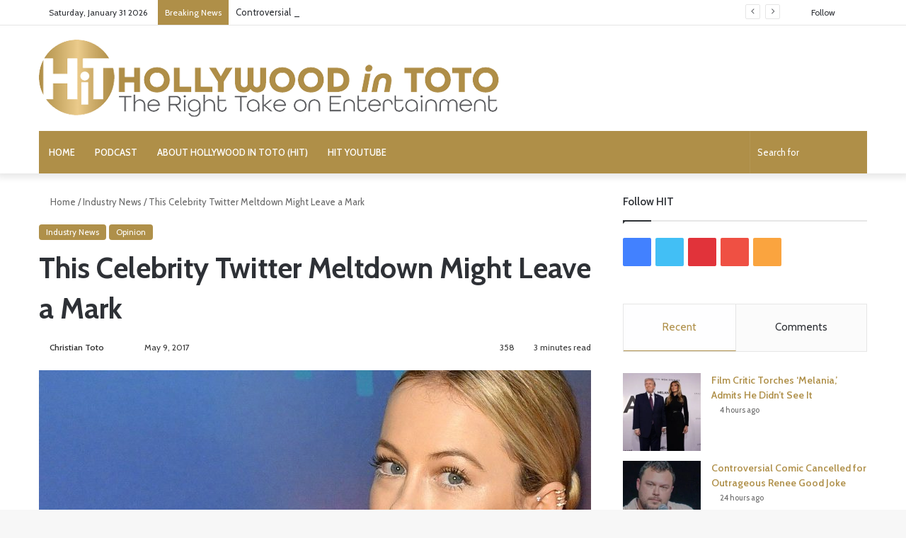

--- FILE ---
content_type: text/html; charset=UTF-8
request_url: https://www.hollywoodintoto.com/worst-celebrity-twitter-meltdown-iliza-shlesinger/
body_size: 31526
content:
<!DOCTYPE html>
<html lang="en-US" class="" data-skin="light">
<head><meta charset="UTF-8" /><script>if(navigator.userAgent.match(/MSIE|Internet Explorer/i)||navigator.userAgent.match(/Trident\/7\..*?rv:11/i)){var href=document.location.href;if(!href.match(/[?&]nowprocket/)){if(href.indexOf("?")==-1){if(href.indexOf("#")==-1){document.location.href=href+"?nowprocket=1"}else{document.location.href=href.replace("#","?nowprocket=1#")}}else{if(href.indexOf("#")==-1){document.location.href=href+"&nowprocket=1"}else{document.location.href=href.replace("#","&nowprocket=1#")}}}}</script><script>(()=>{class RocketLazyLoadScripts{constructor(){this.v="2.0.4",this.userEvents=["keydown","keyup","mousedown","mouseup","mousemove","mouseover","mouseout","touchmove","touchstart","touchend","touchcancel","wheel","click","dblclick","input"],this.attributeEvents=["onblur","onclick","oncontextmenu","ondblclick","onfocus","onmousedown","onmouseenter","onmouseleave","onmousemove","onmouseout","onmouseover","onmouseup","onmousewheel","onscroll","onsubmit"]}async t(){this.i(),this.o(),/iP(ad|hone)/.test(navigator.userAgent)&&this.h(),this.u(),this.l(this),this.m(),this.k(this),this.p(this),this._(),await Promise.all([this.R(),this.L()]),this.lastBreath=Date.now(),this.S(this),this.P(),this.D(),this.O(),this.M(),await this.C(this.delayedScripts.normal),await this.C(this.delayedScripts.defer),await this.C(this.delayedScripts.async),await this.T(),await this.F(),await this.j(),await this.A(),window.dispatchEvent(new Event("rocket-allScriptsLoaded")),this.everythingLoaded=!0,this.lastTouchEnd&&await new Promise(t=>setTimeout(t,500-Date.now()+this.lastTouchEnd)),this.I(),this.H(),this.U(),this.W()}i(){this.CSPIssue=sessionStorage.getItem("rocketCSPIssue"),document.addEventListener("securitypolicyviolation",t=>{this.CSPIssue||"script-src-elem"!==t.violatedDirective||"data"!==t.blockedURI||(this.CSPIssue=!0,sessionStorage.setItem("rocketCSPIssue",!0))},{isRocket:!0})}o(){window.addEventListener("pageshow",t=>{this.persisted=t.persisted,this.realWindowLoadedFired=!0},{isRocket:!0}),window.addEventListener("pagehide",()=>{this.onFirstUserAction=null},{isRocket:!0})}h(){let t;function e(e){t=e}window.addEventListener("touchstart",e,{isRocket:!0}),window.addEventListener("touchend",function i(o){o.changedTouches[0]&&t.changedTouches[0]&&Math.abs(o.changedTouches[0].pageX-t.changedTouches[0].pageX)<10&&Math.abs(o.changedTouches[0].pageY-t.changedTouches[0].pageY)<10&&o.timeStamp-t.timeStamp<200&&(window.removeEventListener("touchstart",e,{isRocket:!0}),window.removeEventListener("touchend",i,{isRocket:!0}),"INPUT"===o.target.tagName&&"text"===o.target.type||(o.target.dispatchEvent(new TouchEvent("touchend",{target:o.target,bubbles:!0})),o.target.dispatchEvent(new MouseEvent("mouseover",{target:o.target,bubbles:!0})),o.target.dispatchEvent(new PointerEvent("click",{target:o.target,bubbles:!0,cancelable:!0,detail:1,clientX:o.changedTouches[0].clientX,clientY:o.changedTouches[0].clientY})),event.preventDefault()))},{isRocket:!0})}q(t){this.userActionTriggered||("mousemove"!==t.type||this.firstMousemoveIgnored?"keyup"===t.type||"mouseover"===t.type||"mouseout"===t.type||(this.userActionTriggered=!0,this.onFirstUserAction&&this.onFirstUserAction()):this.firstMousemoveIgnored=!0),"click"===t.type&&t.preventDefault(),t.stopPropagation(),t.stopImmediatePropagation(),"touchstart"===this.lastEvent&&"touchend"===t.type&&(this.lastTouchEnd=Date.now()),"click"===t.type&&(this.lastTouchEnd=0),this.lastEvent=t.type,t.composedPath&&t.composedPath()[0].getRootNode()instanceof ShadowRoot&&(t.rocketTarget=t.composedPath()[0]),this.savedUserEvents.push(t)}u(){this.savedUserEvents=[],this.userEventHandler=this.q.bind(this),this.userEvents.forEach(t=>window.addEventListener(t,this.userEventHandler,{passive:!1,isRocket:!0})),document.addEventListener("visibilitychange",this.userEventHandler,{isRocket:!0})}U(){this.userEvents.forEach(t=>window.removeEventListener(t,this.userEventHandler,{passive:!1,isRocket:!0})),document.removeEventListener("visibilitychange",this.userEventHandler,{isRocket:!0}),this.savedUserEvents.forEach(t=>{(t.rocketTarget||t.target).dispatchEvent(new window[t.constructor.name](t.type,t))})}m(){const t="return false",e=Array.from(this.attributeEvents,t=>"data-rocket-"+t),i="["+this.attributeEvents.join("],[")+"]",o="[data-rocket-"+this.attributeEvents.join("],[data-rocket-")+"]",s=(e,i,o)=>{o&&o!==t&&(e.setAttribute("data-rocket-"+i,o),e["rocket"+i]=new Function("event",o),e.setAttribute(i,t))};new MutationObserver(t=>{for(const n of t)"attributes"===n.type&&(n.attributeName.startsWith("data-rocket-")||this.everythingLoaded?n.attributeName.startsWith("data-rocket-")&&this.everythingLoaded&&this.N(n.target,n.attributeName.substring(12)):s(n.target,n.attributeName,n.target.getAttribute(n.attributeName))),"childList"===n.type&&n.addedNodes.forEach(t=>{if(t.nodeType===Node.ELEMENT_NODE)if(this.everythingLoaded)for(const i of[t,...t.querySelectorAll(o)])for(const t of i.getAttributeNames())e.includes(t)&&this.N(i,t.substring(12));else for(const e of[t,...t.querySelectorAll(i)])for(const t of e.getAttributeNames())this.attributeEvents.includes(t)&&s(e,t,e.getAttribute(t))})}).observe(document,{subtree:!0,childList:!0,attributeFilter:[...this.attributeEvents,...e]})}I(){this.attributeEvents.forEach(t=>{document.querySelectorAll("[data-rocket-"+t+"]").forEach(e=>{this.N(e,t)})})}N(t,e){const i=t.getAttribute("data-rocket-"+e);i&&(t.setAttribute(e,i),t.removeAttribute("data-rocket-"+e))}k(t){Object.defineProperty(HTMLElement.prototype,"onclick",{get(){return this.rocketonclick||null},set(e){this.rocketonclick=e,this.setAttribute(t.everythingLoaded?"onclick":"data-rocket-onclick","this.rocketonclick(event)")}})}S(t){function e(e,i){let o=e[i];e[i]=null,Object.defineProperty(e,i,{get:()=>o,set(s){t.everythingLoaded?o=s:e["rocket"+i]=o=s}})}e(document,"onreadystatechange"),e(window,"onload"),e(window,"onpageshow");try{Object.defineProperty(document,"readyState",{get:()=>t.rocketReadyState,set(e){t.rocketReadyState=e},configurable:!0}),document.readyState="loading"}catch(t){console.log("WPRocket DJE readyState conflict, bypassing")}}l(t){this.originalAddEventListener=EventTarget.prototype.addEventListener,this.originalRemoveEventListener=EventTarget.prototype.removeEventListener,this.savedEventListeners=[],EventTarget.prototype.addEventListener=function(e,i,o){o&&o.isRocket||!t.B(e,this)&&!t.userEvents.includes(e)||t.B(e,this)&&!t.userActionTriggered||e.startsWith("rocket-")||t.everythingLoaded?t.originalAddEventListener.call(this,e,i,o):(t.savedEventListeners.push({target:this,remove:!1,type:e,func:i,options:o}),"mouseenter"!==e&&"mouseleave"!==e||t.originalAddEventListener.call(this,e,t.savedUserEvents.push,o))},EventTarget.prototype.removeEventListener=function(e,i,o){o&&o.isRocket||!t.B(e,this)&&!t.userEvents.includes(e)||t.B(e,this)&&!t.userActionTriggered||e.startsWith("rocket-")||t.everythingLoaded?t.originalRemoveEventListener.call(this,e,i,o):t.savedEventListeners.push({target:this,remove:!0,type:e,func:i,options:o})}}J(t,e){this.savedEventListeners=this.savedEventListeners.filter(i=>{let o=i.type,s=i.target||window;return e!==o||t!==s||(this.B(o,s)&&(i.type="rocket-"+o),this.$(i),!1)})}H(){EventTarget.prototype.addEventListener=this.originalAddEventListener,EventTarget.prototype.removeEventListener=this.originalRemoveEventListener,this.savedEventListeners.forEach(t=>this.$(t))}$(t){t.remove?this.originalRemoveEventListener.call(t.target,t.type,t.func,t.options):this.originalAddEventListener.call(t.target,t.type,t.func,t.options)}p(t){let e;function i(e){return t.everythingLoaded?e:e.split(" ").map(t=>"load"===t||t.startsWith("load.")?"rocket-jquery-load":t).join(" ")}function o(o){function s(e){const s=o.fn[e];o.fn[e]=o.fn.init.prototype[e]=function(){return this[0]===window&&t.userActionTriggered&&("string"==typeof arguments[0]||arguments[0]instanceof String?arguments[0]=i(arguments[0]):"object"==typeof arguments[0]&&Object.keys(arguments[0]).forEach(t=>{const e=arguments[0][t];delete arguments[0][t],arguments[0][i(t)]=e})),s.apply(this,arguments),this}}if(o&&o.fn&&!t.allJQueries.includes(o)){const e={DOMContentLoaded:[],"rocket-DOMContentLoaded":[]};for(const t in e)document.addEventListener(t,()=>{e[t].forEach(t=>t())},{isRocket:!0});o.fn.ready=o.fn.init.prototype.ready=function(i){function s(){parseInt(o.fn.jquery)>2?setTimeout(()=>i.bind(document)(o)):i.bind(document)(o)}return"function"==typeof i&&(t.realDomReadyFired?!t.userActionTriggered||t.fauxDomReadyFired?s():e["rocket-DOMContentLoaded"].push(s):e.DOMContentLoaded.push(s)),o([])},s("on"),s("one"),s("off"),t.allJQueries.push(o)}e=o}t.allJQueries=[],o(window.jQuery),Object.defineProperty(window,"jQuery",{get:()=>e,set(t){o(t)}})}P(){const t=new Map;document.write=document.writeln=function(e){const i=document.currentScript,o=document.createRange(),s=i.parentElement;let n=t.get(i);void 0===n&&(n=i.nextSibling,t.set(i,n));const c=document.createDocumentFragment();o.setStart(c,0),c.appendChild(o.createContextualFragment(e)),s.insertBefore(c,n)}}async R(){return new Promise(t=>{this.userActionTriggered?t():this.onFirstUserAction=t})}async L(){return new Promise(t=>{document.addEventListener("DOMContentLoaded",()=>{this.realDomReadyFired=!0,t()},{isRocket:!0})})}async j(){return this.realWindowLoadedFired?Promise.resolve():new Promise(t=>{window.addEventListener("load",t,{isRocket:!0})})}M(){this.pendingScripts=[];this.scriptsMutationObserver=new MutationObserver(t=>{for(const e of t)e.addedNodes.forEach(t=>{"SCRIPT"!==t.tagName||t.noModule||t.isWPRocket||this.pendingScripts.push({script:t,promise:new Promise(e=>{const i=()=>{const i=this.pendingScripts.findIndex(e=>e.script===t);i>=0&&this.pendingScripts.splice(i,1),e()};t.addEventListener("load",i,{isRocket:!0}),t.addEventListener("error",i,{isRocket:!0}),setTimeout(i,1e3)})})})}),this.scriptsMutationObserver.observe(document,{childList:!0,subtree:!0})}async F(){await this.X(),this.pendingScripts.length?(await this.pendingScripts[0].promise,await this.F()):this.scriptsMutationObserver.disconnect()}D(){this.delayedScripts={normal:[],async:[],defer:[]},document.querySelectorAll("script[type$=rocketlazyloadscript]").forEach(t=>{t.hasAttribute("data-rocket-src")?t.hasAttribute("async")&&!1!==t.async?this.delayedScripts.async.push(t):t.hasAttribute("defer")&&!1!==t.defer||"module"===t.getAttribute("data-rocket-type")?this.delayedScripts.defer.push(t):this.delayedScripts.normal.push(t):this.delayedScripts.normal.push(t)})}async _(){await this.L();let t=[];document.querySelectorAll("script[type$=rocketlazyloadscript][data-rocket-src]").forEach(e=>{let i=e.getAttribute("data-rocket-src");if(i&&!i.startsWith("data:")){i.startsWith("//")&&(i=location.protocol+i);try{const o=new URL(i).origin;o!==location.origin&&t.push({src:o,crossOrigin:e.crossOrigin||"module"===e.getAttribute("data-rocket-type")})}catch(t){}}}),t=[...new Map(t.map(t=>[JSON.stringify(t),t])).values()],this.Y(t,"preconnect")}async G(t){if(await this.K(),!0!==t.noModule||!("noModule"in HTMLScriptElement.prototype))return new Promise(e=>{let i;function o(){(i||t).setAttribute("data-rocket-status","executed"),e()}try{if(navigator.userAgent.includes("Firefox/")||""===navigator.vendor||this.CSPIssue)i=document.createElement("script"),[...t.attributes].forEach(t=>{let e=t.nodeName;"type"!==e&&("data-rocket-type"===e&&(e="type"),"data-rocket-src"===e&&(e="src"),i.setAttribute(e,t.nodeValue))}),t.text&&(i.text=t.text),t.nonce&&(i.nonce=t.nonce),i.hasAttribute("src")?(i.addEventListener("load",o,{isRocket:!0}),i.addEventListener("error",()=>{i.setAttribute("data-rocket-status","failed-network"),e()},{isRocket:!0}),setTimeout(()=>{i.isConnected||e()},1)):(i.text=t.text,o()),i.isWPRocket=!0,t.parentNode.replaceChild(i,t);else{const i=t.getAttribute("data-rocket-type"),s=t.getAttribute("data-rocket-src");i?(t.type=i,t.removeAttribute("data-rocket-type")):t.removeAttribute("type"),t.addEventListener("load",o,{isRocket:!0}),t.addEventListener("error",i=>{this.CSPIssue&&i.target.src.startsWith("data:")?(console.log("WPRocket: CSP fallback activated"),t.removeAttribute("src"),this.G(t).then(e)):(t.setAttribute("data-rocket-status","failed-network"),e())},{isRocket:!0}),s?(t.fetchPriority="high",t.removeAttribute("data-rocket-src"),t.src=s):t.src="data:text/javascript;base64,"+window.btoa(unescape(encodeURIComponent(t.text)))}}catch(i){t.setAttribute("data-rocket-status","failed-transform"),e()}});t.setAttribute("data-rocket-status","skipped")}async C(t){const e=t.shift();return e?(e.isConnected&&await this.G(e),this.C(t)):Promise.resolve()}O(){this.Y([...this.delayedScripts.normal,...this.delayedScripts.defer,...this.delayedScripts.async],"preload")}Y(t,e){this.trash=this.trash||[];let i=!0;var o=document.createDocumentFragment();t.forEach(t=>{const s=t.getAttribute&&t.getAttribute("data-rocket-src")||t.src;if(s&&!s.startsWith("data:")){const n=document.createElement("link");n.href=s,n.rel=e,"preconnect"!==e&&(n.as="script",n.fetchPriority=i?"high":"low"),t.getAttribute&&"module"===t.getAttribute("data-rocket-type")&&(n.crossOrigin=!0),t.crossOrigin&&(n.crossOrigin=t.crossOrigin),t.integrity&&(n.integrity=t.integrity),t.nonce&&(n.nonce=t.nonce),o.appendChild(n),this.trash.push(n),i=!1}}),document.head.appendChild(o)}W(){this.trash.forEach(t=>t.remove())}async T(){try{document.readyState="interactive"}catch(t){}this.fauxDomReadyFired=!0;try{await this.K(),this.J(document,"readystatechange"),document.dispatchEvent(new Event("rocket-readystatechange")),await this.K(),document.rocketonreadystatechange&&document.rocketonreadystatechange(),await this.K(),this.J(document,"DOMContentLoaded"),document.dispatchEvent(new Event("rocket-DOMContentLoaded")),await this.K(),this.J(window,"DOMContentLoaded"),window.dispatchEvent(new Event("rocket-DOMContentLoaded"))}catch(t){console.error(t)}}async A(){try{document.readyState="complete"}catch(t){}try{await this.K(),this.J(document,"readystatechange"),document.dispatchEvent(new Event("rocket-readystatechange")),await this.K(),document.rocketonreadystatechange&&document.rocketonreadystatechange(),await this.K(),this.J(window,"load"),window.dispatchEvent(new Event("rocket-load")),await this.K(),window.rocketonload&&window.rocketonload(),await this.K(),this.allJQueries.forEach(t=>t(window).trigger("rocket-jquery-load")),await this.K(),this.J(window,"pageshow");const t=new Event("rocket-pageshow");t.persisted=this.persisted,window.dispatchEvent(t),await this.K(),window.rocketonpageshow&&window.rocketonpageshow({persisted:this.persisted})}catch(t){console.error(t)}}async K(){Date.now()-this.lastBreath>45&&(await this.X(),this.lastBreath=Date.now())}async X(){return document.hidden?new Promise(t=>setTimeout(t)):new Promise(t=>requestAnimationFrame(t))}B(t,e){return e===document&&"readystatechange"===t||(e===document&&"DOMContentLoaded"===t||(e===window&&"DOMContentLoaded"===t||(e===window&&"load"===t||e===window&&"pageshow"===t)))}static run(){(new RocketLazyLoadScripts).t()}}RocketLazyLoadScripts.run()})();</script>
	
	<link rel="profile" href="https://gmpg.org/xfn/11" />
	
<meta http-equiv='x-dns-prefetch-control' content='on'>
<link rel='dns-prefetch' href='//cdnjs.cloudflare.com' />
<link rel='dns-prefetch' href='//ajax.googleapis.com' />
<link rel='dns-prefetch' href='//fonts.googleapis.com' />
<link rel='dns-prefetch' href='//fonts.gstatic.com' />
<link rel='dns-prefetch' href='//s.gravatar.com' />
<link rel='dns-prefetch' href='//www.google-analytics.com' />
<link rel='preload' as='script' href='https://ajax.googleapis.com/ajax/libs/webfont/1/webfont.js'>
<meta name='robots' content='index, follow, max-image-preview:large, max-snippet:-1, max-video-preview:-1' />
	<style>img:is([sizes="auto" i], [sizes^="auto," i]) { contain-intrinsic-size: 3000px 1500px }</style>
	
<!-- Social Warfare v4.5.4 https://warfareplugins.com - BEGINNING OF OUTPUT -->
<meta property="og:description" content="Today’s stars teach crash courses on alienating large swaths of their potential audience. Christian Bale trashed Moses in the run up to “Exodus: Gods and Kings.” The 2014 project could have used a boost from the Christian community given its Biblical themes. Calling Moses 'schizophrenic' and 'barbaric' hardly endeared that community to the film. 'Exodus' ended up tanking at the box office. Michael Shannon drummed up interest in his 2016 film “Nocturnal Animals” by telling Trump voters it was time for the urn. The film earned $10 million, a decent sum for an indie film but hardly huge given the">
<meta property="og:title" content="This Celebrity Twitter Meltdown Might Leave a Mark">
<meta property="article_author" content="Christian Toto">
<meta property="article_publisher" content="Christian Toto">
<meta property="og:image" content="https://www.hollywoodintoto.com/wp-content/uploads/2017/05/iliza-shlesinger-twitter-meltdown-1.jpg">
<meta property="fb:app_id" content="529576650555031">
<meta property="og:type" content="article">
<meta property="og:url" content="https://www.hollywoodintoto.com/worst-celebrity-twitter-meltdown-iliza-shlesinger/">
<meta property="og:site_name" content="Hollywood in Toto">
<meta property="article:published_time" content="2017-05-09T09:40:41+00:00">
<meta property="article:modified_time" content="2017-05-09T00:05:02+00:00">
<meta property="og:updated_time" content="2017-05-09T00:05:02+00:00">
<meta name="twitter:title" content="This Celebrity Twitter Meltdown Might Leave a Mark">
<meta name="twitter:description" content="Today’s stars teach crash courses on alienating large swaths of their potential audience. Christian Bale trashed Moses in the run up to “Exodus: Gods and Kings.” The 2014 project could have used a boost from the Christian community given its Biblical themes. Calling Moses 'schizophrenic' and 'barbaric' hardly endeared that community to the film. 'Exodus' ended up tanking at the box office. Michael Shannon drummed up interest in his 2016 film “Nocturnal Animals” by telling Trump voters it was time for the urn. The film earned $10 million, a decent sum for an indie film but hardly huge given the">
<meta name="twitter:image" content="https://www.hollywoodintoto.com/wp-content/uploads/2017/05/iliza-shlesinger-twitter-meltdown-1.jpg">
<meta name="twitter:site" content="@HollywoodInToto">
<meta name="twitter:creator" content="@HollywoodInToto">
<meta name="twitter:card" content="summary_large_image">
<style>
	@font-face {
		font-family: "sw-icon-font";
		src:url("https://www.hollywoodintoto.com/wp-content/plugins/social-warfare/assets/fonts/sw-icon-font.eot?ver=4.5.4");
		src:url("https://www.hollywoodintoto.com/wp-content/plugins/social-warfare/assets/fonts/sw-icon-font.eot?ver=4.5.4#iefix") format("embedded-opentype"),
		url("https://www.hollywoodintoto.com/wp-content/plugins/social-warfare/assets/fonts/sw-icon-font.woff?ver=4.5.4") format("woff"),
		url("https://www.hollywoodintoto.com/wp-content/plugins/social-warfare/assets/fonts/sw-icon-font.ttf?ver=4.5.4") format("truetype"),
		url("https://www.hollywoodintoto.com/wp-content/plugins/social-warfare/assets/fonts/sw-icon-font.svg?ver=4.5.4#1445203416") format("svg");
		font-weight: normal;
		font-style: normal;
		font-display:block;
	}
</style>
<!-- Social Warfare v4.5.4 https://warfareplugins.com - END OF OUTPUT -->

<link rel="preload" href="https://www.hollywoodintoto.com/wp-content/plugins/social-warfare/assets/fonts/sw-icon-font.woff?ver=4.0.1" as="font" type="font/woff2" crossorigin>
	<!-- This site is optimized with the Yoast SEO plugin v24.2 - https://yoast.com/wordpress/plugins/seo/ -->
	<title>This Celebrity Twitter Meltdown Might Leave a Mark - Hollywood in Toto</title>
	<meta name="description" content="Iliza Shlesinger followed up the debut of her Freeform show &#039;Truth &amp; Iliza&#039; by going on a Twitter tirade against Trump, his voters and his cabinet members." />
	<link rel="canonical" href="https://www.hollywoodintoto.com/worst-celebrity-twitter-meltdown-iliza-shlesinger/" />
	<meta property="og:locale" content="en_US" />
	<meta property="og:type" content="article" />
	<meta property="og:title" content="This Celebrity Twitter Meltdown Might Leave a Mark - Hollywood in Toto" />
	<meta property="og:description" content="Iliza Shlesinger followed up the debut of her Freeform show &#039;Truth &amp; Iliza&#039; by going on a Twitter tirade against Trump, his voters and his cabinet members." />
	<meta property="og:url" content="https://www.hollywoodintoto.com/worst-celebrity-twitter-meltdown-iliza-shlesinger/" />
	<meta property="og:site_name" content="Hollywood in Toto" />
	<meta property="article:publisher" content="https://www.facebook.com/HollywoodInToto/" />
	<meta property="article:published_time" content="2017-05-09T09:40:41+00:00" />
	<meta property="article:modified_time" content="2017-05-09T00:05:02+00:00" />
	<meta property="og:image" content="https://www.hollywoodintoto.com/wp-content/uploads/2017/05/iliza-shlesinger-twitter-meltdown-1.jpg" />
	<meta property="og:image:width" content="1202" />
	<meta property="og:image:height" content="448" />
	<meta property="og:image:type" content="image/jpeg" />
	<meta name="author" content="Christian Toto" />
	<meta name="twitter:card" content="summary_large_image" />
	<meta name="twitter:creator" content="@https://twitter.com/HollywoodInToto" />
	<meta name="twitter:site" content="@HollywoodInToto" />
	<meta name="twitter:label1" content="Written by" />
	<meta name="twitter:data1" content="Christian Toto" />
	<meta name="twitter:label2" content="Est. reading time" />
	<meta name="twitter:data2" content="3 minutes" />
	<script type="application/ld+json" class="yoast-schema-graph">{"@context":"https://schema.org","@graph":[{"@type":"Article","@id":"https://www.hollywoodintoto.com/worst-celebrity-twitter-meltdown-iliza-shlesinger/#article","isPartOf":{"@id":"https://www.hollywoodintoto.com/worst-celebrity-twitter-meltdown-iliza-shlesinger/"},"author":{"name":"Christian Toto","@id":"https://www.hollywoodintoto.com/#/schema/person/f3b4e26f5448e03a7e1aca2f7a29d242"},"headline":"This Celebrity Twitter Meltdown Might Leave a Mark","datePublished":"2017-05-09T09:40:41+00:00","dateModified":"2017-05-09T00:05:02+00:00","mainEntityOfPage":{"@id":"https://www.hollywoodintoto.com/worst-celebrity-twitter-meltdown-iliza-shlesinger/"},"wordCount":700,"commentCount":3,"publisher":{"@id":"https://www.hollywoodintoto.com/#organization"},"image":{"@id":"https://www.hollywoodintoto.com/worst-celebrity-twitter-meltdown-iliza-shlesinger/#primaryimage"},"thumbnailUrl":"https://www.hollywoodintoto.com/wp-content/uploads/2017/05/iliza-shlesinger-twitter-meltdown-1.jpg","articleSection":["Industry News","Opinion"],"inLanguage":"en-US","potentialAction":[{"@type":"CommentAction","name":"Comment","target":["https://www.hollywoodintoto.com/worst-celebrity-twitter-meltdown-iliza-shlesinger/#respond"]}]},{"@type":"WebPage","@id":"https://www.hollywoodintoto.com/worst-celebrity-twitter-meltdown-iliza-shlesinger/","url":"https://www.hollywoodintoto.com/worst-celebrity-twitter-meltdown-iliza-shlesinger/","name":"This Celebrity Twitter Meltdown Might Leave a Mark - Hollywood in Toto","isPartOf":{"@id":"https://www.hollywoodintoto.com/#website"},"primaryImageOfPage":{"@id":"https://www.hollywoodintoto.com/worst-celebrity-twitter-meltdown-iliza-shlesinger/#primaryimage"},"image":{"@id":"https://www.hollywoodintoto.com/worst-celebrity-twitter-meltdown-iliza-shlesinger/#primaryimage"},"thumbnailUrl":"https://www.hollywoodintoto.com/wp-content/uploads/2017/05/iliza-shlesinger-twitter-meltdown-1.jpg","datePublished":"2017-05-09T09:40:41+00:00","dateModified":"2017-05-09T00:05:02+00:00","description":"Iliza Shlesinger followed up the debut of her Freeform show 'Truth & Iliza' by going on a Twitter tirade against Trump, his voters and his cabinet members.","breadcrumb":{"@id":"https://www.hollywoodintoto.com/worst-celebrity-twitter-meltdown-iliza-shlesinger/#breadcrumb"},"inLanguage":"en-US","potentialAction":[{"@type":"ReadAction","target":["https://www.hollywoodintoto.com/worst-celebrity-twitter-meltdown-iliza-shlesinger/"]}]},{"@type":"ImageObject","inLanguage":"en-US","@id":"https://www.hollywoodintoto.com/worst-celebrity-twitter-meltdown-iliza-shlesinger/#primaryimage","url":"https://www.hollywoodintoto.com/wp-content/uploads/2017/05/iliza-shlesinger-twitter-meltdown-1.jpg","contentUrl":"https://www.hollywoodintoto.com/wp-content/uploads/2017/05/iliza-shlesinger-twitter-meltdown-1.jpg","width":1202,"height":448,"caption":"iliza shlesinger twitter meltdown"},{"@type":"BreadcrumbList","@id":"https://www.hollywoodintoto.com/worst-celebrity-twitter-meltdown-iliza-shlesinger/#breadcrumb","itemListElement":[{"@type":"ListItem","position":1,"name":"Home","item":"https://www.hollywoodintoto.com/"},{"@type":"ListItem","position":2,"name":"All Articles","item":"https://www.hollywoodintoto.com/articles/"},{"@type":"ListItem","position":3,"name":"This Celebrity Twitter Meltdown Might Leave a Mark"}]},{"@type":"WebSite","@id":"https://www.hollywoodintoto.com/#website","url":"https://www.hollywoodintoto.com/","name":"Hollywood in Toto","description":"The Right Take on Entertainment","publisher":{"@id":"https://www.hollywoodintoto.com/#organization"},"potentialAction":[{"@type":"SearchAction","target":{"@type":"EntryPoint","urlTemplate":"https://www.hollywoodintoto.com/?s={search_term_string}"},"query-input":{"@type":"PropertyValueSpecification","valueRequired":true,"valueName":"search_term_string"}}],"inLanguage":"en-US"},{"@type":"Organization","@id":"https://www.hollywoodintoto.com/#organization","name":"Hollywood in Toto","url":"https://www.hollywoodintoto.com/","logo":{"@type":"ImageObject","inLanguage":"en-US","@id":"https://www.hollywoodintoto.com/#/schema/logo/image/","url":"https://www.hollywoodintoto.com/wp-content/uploads/2020/02/HiT_Logo_large.png","contentUrl":"https://www.hollywoodintoto.com/wp-content/uploads/2020/02/HiT_Logo_large.png","width":1713,"height":289,"caption":"Hollywood in Toto"},"image":{"@id":"https://www.hollywoodintoto.com/#/schema/logo/image/"},"sameAs":["https://www.facebook.com/HollywoodInToto/","https://x.com/HollywoodInToto","https://www.instagram.com/hollywoodintoto/","https://www.linkedin.com/in/christiantoto","https://www.pinterest.com/hollywoodintoto/","https://www.youtube.com/channel/UCFqmSqjavp3R1T8oW9vZO5g?view_as=subscriber"]},{"@type":"Person","@id":"https://www.hollywoodintoto.com/#/schema/person/f3b4e26f5448e03a7e1aca2f7a29d242","name":"Christian Toto","description":"Toto is an award-winning film critic, journalist and founder of Hollywood in Toto. He's the author of \"Virtue Bombs: How Hollywood Got Woke and Lost Its Soul' and hosts \"The Hollywood in Toto Podcast\" on the Radio America network. He contributes to The Daily Wire, NewsBusters, The Blaze and Just The News. He previously contributed to National Review, The Federalist, People magazine and the New York Post. He appears each week on WTOP-FM in Washington, DC. He's a member of the Critics Choice Association and the Denver Film Critics Society.","sameAs":["https://www.hollywoodintoto.com","https://www.instagram.com/realhollywoodintoto/","https://www.linkedin.com/in/christiantoto/","https://x.com/https://twitter.com/HollywoodInToto"],"url":"https://www.hollywoodintoto.com/author/cftotogmail-com/"}]}</script>
	<!-- / Yoast SEO plugin. -->


<link rel='dns-prefetch' href='//hollywood-in-toto.kit.com' />
<link rel='dns-prefetch' href='//scripts.mediavine.com' />

<link rel="alternate" type="application/rss+xml" title="Hollywood in Toto &raquo; Feed" href="https://www.hollywoodintoto.com/feed/" />
<link rel="alternate" type="application/rss+xml" title="Hollywood in Toto &raquo; Comments Feed" href="https://www.hollywoodintoto.com/comments/feed/" />
<link rel="alternate" type="application/rss+xml" title="Hollywood in Toto &raquo; This Celebrity Twitter Meltdown Might Leave a Mark Comments Feed" href="https://www.hollywoodintoto.com/worst-celebrity-twitter-meltdown-iliza-shlesinger/feed/" />

		<style type="text/css">
			:root{
			
					--main-nav-background: #1f2024;
					--main-nav-secondry-background: rgba(0,0,0,0.2);
					--main-nav-primary-color: #0088ff;
					--main-nav-contrast-primary-color: #FFFFFF;
					--main-nav-text-color: #FFFFFF;
					--main-nav-secondry-text-color: rgba(225,255,255,0.5);
					--main-nav-main-border-color: rgba(255,255,255,0.07);
					--main-nav-secondry-border-color: rgba(255,255,255,0.04);
				
			}
		</style>
	<meta name="viewport" content="width=device-width, initial-scale=1.0" />		<!-- This site uses the Google Analytics by MonsterInsights plugin v9.2.4 - Using Analytics tracking - https://www.monsterinsights.com/ -->
							<script src="//www.googletagmanager.com/gtag/js?id=G-DEZ3L1N0RC"  data-cfasync="false" data-wpfc-render="false" type="text/javascript" async></script>
			<script data-cfasync="false" data-wpfc-render="false" type="text/javascript">
				var mi_version = '9.2.4';
				var mi_track_user = true;
				var mi_no_track_reason = '';
								var MonsterInsightsDefaultLocations = {"page_location":"https:\/\/www.hollywoodintoto.com\/worst-celebrity-twitter-meltdown-iliza-shlesinger\/"};
				if ( typeof MonsterInsightsPrivacyGuardFilter === 'function' ) {
					var MonsterInsightsLocations = (typeof MonsterInsightsExcludeQuery === 'object') ? MonsterInsightsPrivacyGuardFilter( MonsterInsightsExcludeQuery ) : MonsterInsightsPrivacyGuardFilter( MonsterInsightsDefaultLocations );
				} else {
					var MonsterInsightsLocations = (typeof MonsterInsightsExcludeQuery === 'object') ? MonsterInsightsExcludeQuery : MonsterInsightsDefaultLocations;
				}

								var disableStrs = [
										'ga-disable-G-DEZ3L1N0RC',
									];

				/* Function to detect opted out users */
				function __gtagTrackerIsOptedOut() {
					for (var index = 0; index < disableStrs.length; index++) {
						if (document.cookie.indexOf(disableStrs[index] + '=true') > -1) {
							return true;
						}
					}

					return false;
				}

				/* Disable tracking if the opt-out cookie exists. */
				if (__gtagTrackerIsOptedOut()) {
					for (var index = 0; index < disableStrs.length; index++) {
						window[disableStrs[index]] = true;
					}
				}

				/* Opt-out function */
				function __gtagTrackerOptout() {
					for (var index = 0; index < disableStrs.length; index++) {
						document.cookie = disableStrs[index] + '=true; expires=Thu, 31 Dec 2099 23:59:59 UTC; path=/';
						window[disableStrs[index]] = true;
					}
				}

				if ('undefined' === typeof gaOptout) {
					function gaOptout() {
						__gtagTrackerOptout();
					}
				}
								window.dataLayer = window.dataLayer || [];

				window.MonsterInsightsDualTracker = {
					helpers: {},
					trackers: {},
				};
				if (mi_track_user) {
					function __gtagDataLayer() {
						dataLayer.push(arguments);
					}

					function __gtagTracker(type, name, parameters) {
						if (!parameters) {
							parameters = {};
						}

						if (parameters.send_to) {
							__gtagDataLayer.apply(null, arguments);
							return;
						}

						if (type === 'event') {
														parameters.send_to = monsterinsights_frontend.v4_id;
							var hookName = name;
							if (typeof parameters['event_category'] !== 'undefined') {
								hookName = parameters['event_category'] + ':' + name;
							}

							if (typeof MonsterInsightsDualTracker.trackers[hookName] !== 'undefined') {
								MonsterInsightsDualTracker.trackers[hookName](parameters);
							} else {
								__gtagDataLayer('event', name, parameters);
							}
							
						} else {
							__gtagDataLayer.apply(null, arguments);
						}
					}

					__gtagTracker('js', new Date());
					__gtagTracker('set', {
						'developer_id.dZGIzZG': true,
											});
					if ( MonsterInsightsLocations.page_location ) {
						__gtagTracker('set', MonsterInsightsLocations);
					}
										__gtagTracker('config', 'G-DEZ3L1N0RC', {"forceSSL":"true","link_attribution":"true"} );
															window.gtag = __gtagTracker;										(function () {
						/* https://developers.google.com/analytics/devguides/collection/analyticsjs/ */
						/* ga and __gaTracker compatibility shim. */
						var noopfn = function () {
							return null;
						};
						var newtracker = function () {
							return new Tracker();
						};
						var Tracker = function () {
							return null;
						};
						var p = Tracker.prototype;
						p.get = noopfn;
						p.set = noopfn;
						p.send = function () {
							var args = Array.prototype.slice.call(arguments);
							args.unshift('send');
							__gaTracker.apply(null, args);
						};
						var __gaTracker = function () {
							var len = arguments.length;
							if (len === 0) {
								return;
							}
							var f = arguments[len - 1];
							if (typeof f !== 'object' || f === null || typeof f.hitCallback !== 'function') {
								if ('send' === arguments[0]) {
									var hitConverted, hitObject = false, action;
									if ('event' === arguments[1]) {
										if ('undefined' !== typeof arguments[3]) {
											hitObject = {
												'eventAction': arguments[3],
												'eventCategory': arguments[2],
												'eventLabel': arguments[4],
												'value': arguments[5] ? arguments[5] : 1,
											}
										}
									}
									if ('pageview' === arguments[1]) {
										if ('undefined' !== typeof arguments[2]) {
											hitObject = {
												'eventAction': 'page_view',
												'page_path': arguments[2],
											}
										}
									}
									if (typeof arguments[2] === 'object') {
										hitObject = arguments[2];
									}
									if (typeof arguments[5] === 'object') {
										Object.assign(hitObject, arguments[5]);
									}
									if ('undefined' !== typeof arguments[1].hitType) {
										hitObject = arguments[1];
										if ('pageview' === hitObject.hitType) {
											hitObject.eventAction = 'page_view';
										}
									}
									if (hitObject) {
										action = 'timing' === arguments[1].hitType ? 'timing_complete' : hitObject.eventAction;
										hitConverted = mapArgs(hitObject);
										__gtagTracker('event', action, hitConverted);
									}
								}
								return;
							}

							function mapArgs(args) {
								var arg, hit = {};
								var gaMap = {
									'eventCategory': 'event_category',
									'eventAction': 'event_action',
									'eventLabel': 'event_label',
									'eventValue': 'event_value',
									'nonInteraction': 'non_interaction',
									'timingCategory': 'event_category',
									'timingVar': 'name',
									'timingValue': 'value',
									'timingLabel': 'event_label',
									'page': 'page_path',
									'location': 'page_location',
									'title': 'page_title',
									'referrer' : 'page_referrer',
								};
								for (arg in args) {
																		if (!(!args.hasOwnProperty(arg) || !gaMap.hasOwnProperty(arg))) {
										hit[gaMap[arg]] = args[arg];
									} else {
										hit[arg] = args[arg];
									}
								}
								return hit;
							}

							try {
								f.hitCallback();
							} catch (ex) {
							}
						};
						__gaTracker.create = newtracker;
						__gaTracker.getByName = newtracker;
						__gaTracker.getAll = function () {
							return [];
						};
						__gaTracker.remove = noopfn;
						__gaTracker.loaded = true;
						window['__gaTracker'] = __gaTracker;
					})();
									} else {
										console.log("");
					(function () {
						function __gtagTracker() {
							return null;
						}

						window['__gtagTracker'] = __gtagTracker;
						window['gtag'] = __gtagTracker;
					})();
									}
			</script>
				<!-- / Google Analytics by MonsterInsights -->
		<link data-minify="1" rel='stylesheet' id='social-warfare-block-css-css' href='https://www.hollywoodintoto.com/wp-content/cache/min/1/wp-content/plugins/social-warfare/assets/js/post-editor/dist/blocks.style.build.css?ver=1758828875' type='text/css' media='all' />
<style id='wp-emoji-styles-inline-css' type='text/css'>

	img.wp-smiley, img.emoji {
		display: inline !important;
		border: none !important;
		box-shadow: none !important;
		height: 1em !important;
		width: 1em !important;
		margin: 0 0.07em !important;
		vertical-align: -0.1em !important;
		background: none !important;
		padding: 0 !important;
	}
</style>
<link data-minify="1" rel='stylesheet' id='convertkit-broadcasts-css' href='https://www.hollywoodintoto.com/wp-content/cache/min/1/wp-content/plugins/convertkit/resources/frontend/css/broadcasts.css?ver=1758828875' type='text/css' media='all' />
<link data-minify="1" rel='stylesheet' id='convertkit-button-css' href='https://www.hollywoodintoto.com/wp-content/cache/min/1/wp-content/plugins/convertkit/resources/frontend/css/button.css?ver=1758828875' type='text/css' media='all' />
<link data-minify="1" rel='stylesheet' id='convertkit-form-css' href='https://www.hollywoodintoto.com/wp-content/cache/min/1/wp-content/plugins/convertkit/resources/frontend/css/form.css?ver=1758828875' type='text/css' media='all' />
<style id='global-styles-inline-css' type='text/css'>
:root{--wp--preset--aspect-ratio--square: 1;--wp--preset--aspect-ratio--4-3: 4/3;--wp--preset--aspect-ratio--3-4: 3/4;--wp--preset--aspect-ratio--3-2: 3/2;--wp--preset--aspect-ratio--2-3: 2/3;--wp--preset--aspect-ratio--16-9: 16/9;--wp--preset--aspect-ratio--9-16: 9/16;--wp--preset--color--black: #000000;--wp--preset--color--cyan-bluish-gray: #abb8c3;--wp--preset--color--white: #ffffff;--wp--preset--color--pale-pink: #f78da7;--wp--preset--color--vivid-red: #cf2e2e;--wp--preset--color--luminous-vivid-orange: #ff6900;--wp--preset--color--luminous-vivid-amber: #fcb900;--wp--preset--color--light-green-cyan: #7bdcb5;--wp--preset--color--vivid-green-cyan: #00d084;--wp--preset--color--pale-cyan-blue: #8ed1fc;--wp--preset--color--vivid-cyan-blue: #0693e3;--wp--preset--color--vivid-purple: #9b51e0;--wp--preset--gradient--vivid-cyan-blue-to-vivid-purple: linear-gradient(135deg,rgba(6,147,227,1) 0%,rgb(155,81,224) 100%);--wp--preset--gradient--light-green-cyan-to-vivid-green-cyan: linear-gradient(135deg,rgb(122,220,180) 0%,rgb(0,208,130) 100%);--wp--preset--gradient--luminous-vivid-amber-to-luminous-vivid-orange: linear-gradient(135deg,rgba(252,185,0,1) 0%,rgba(255,105,0,1) 100%);--wp--preset--gradient--luminous-vivid-orange-to-vivid-red: linear-gradient(135deg,rgba(255,105,0,1) 0%,rgb(207,46,46) 100%);--wp--preset--gradient--very-light-gray-to-cyan-bluish-gray: linear-gradient(135deg,rgb(238,238,238) 0%,rgb(169,184,195) 100%);--wp--preset--gradient--cool-to-warm-spectrum: linear-gradient(135deg,rgb(74,234,220) 0%,rgb(151,120,209) 20%,rgb(207,42,186) 40%,rgb(238,44,130) 60%,rgb(251,105,98) 80%,rgb(254,248,76) 100%);--wp--preset--gradient--blush-light-purple: linear-gradient(135deg,rgb(255,206,236) 0%,rgb(152,150,240) 100%);--wp--preset--gradient--blush-bordeaux: linear-gradient(135deg,rgb(254,205,165) 0%,rgb(254,45,45) 50%,rgb(107,0,62) 100%);--wp--preset--gradient--luminous-dusk: linear-gradient(135deg,rgb(255,203,112) 0%,rgb(199,81,192) 50%,rgb(65,88,208) 100%);--wp--preset--gradient--pale-ocean: linear-gradient(135deg,rgb(255,245,203) 0%,rgb(182,227,212) 50%,rgb(51,167,181) 100%);--wp--preset--gradient--electric-grass: linear-gradient(135deg,rgb(202,248,128) 0%,rgb(113,206,126) 100%);--wp--preset--gradient--midnight: linear-gradient(135deg,rgb(2,3,129) 0%,rgb(40,116,252) 100%);--wp--preset--font-size--small: 13px;--wp--preset--font-size--medium: 20px;--wp--preset--font-size--large: 36px;--wp--preset--font-size--x-large: 42px;--wp--preset--spacing--20: 0.44rem;--wp--preset--spacing--30: 0.67rem;--wp--preset--spacing--40: 1rem;--wp--preset--spacing--50: 1.5rem;--wp--preset--spacing--60: 2.25rem;--wp--preset--spacing--70: 3.38rem;--wp--preset--spacing--80: 5.06rem;--wp--preset--shadow--natural: 6px 6px 9px rgba(0, 0, 0, 0.2);--wp--preset--shadow--deep: 12px 12px 50px rgba(0, 0, 0, 0.4);--wp--preset--shadow--sharp: 6px 6px 0px rgba(0, 0, 0, 0.2);--wp--preset--shadow--outlined: 6px 6px 0px -3px rgba(255, 255, 255, 1), 6px 6px rgba(0, 0, 0, 1);--wp--preset--shadow--crisp: 6px 6px 0px rgba(0, 0, 0, 1);}:where(.is-layout-flex){gap: 0.5em;}:where(.is-layout-grid){gap: 0.5em;}body .is-layout-flex{display: flex;}.is-layout-flex{flex-wrap: wrap;align-items: center;}.is-layout-flex > :is(*, div){margin: 0;}body .is-layout-grid{display: grid;}.is-layout-grid > :is(*, div){margin: 0;}:where(.wp-block-columns.is-layout-flex){gap: 2em;}:where(.wp-block-columns.is-layout-grid){gap: 2em;}:where(.wp-block-post-template.is-layout-flex){gap: 1.25em;}:where(.wp-block-post-template.is-layout-grid){gap: 1.25em;}.has-black-color{color: var(--wp--preset--color--black) !important;}.has-cyan-bluish-gray-color{color: var(--wp--preset--color--cyan-bluish-gray) !important;}.has-white-color{color: var(--wp--preset--color--white) !important;}.has-pale-pink-color{color: var(--wp--preset--color--pale-pink) !important;}.has-vivid-red-color{color: var(--wp--preset--color--vivid-red) !important;}.has-luminous-vivid-orange-color{color: var(--wp--preset--color--luminous-vivid-orange) !important;}.has-luminous-vivid-amber-color{color: var(--wp--preset--color--luminous-vivid-amber) !important;}.has-light-green-cyan-color{color: var(--wp--preset--color--light-green-cyan) !important;}.has-vivid-green-cyan-color{color: var(--wp--preset--color--vivid-green-cyan) !important;}.has-pale-cyan-blue-color{color: var(--wp--preset--color--pale-cyan-blue) !important;}.has-vivid-cyan-blue-color{color: var(--wp--preset--color--vivid-cyan-blue) !important;}.has-vivid-purple-color{color: var(--wp--preset--color--vivid-purple) !important;}.has-black-background-color{background-color: var(--wp--preset--color--black) !important;}.has-cyan-bluish-gray-background-color{background-color: var(--wp--preset--color--cyan-bluish-gray) !important;}.has-white-background-color{background-color: var(--wp--preset--color--white) !important;}.has-pale-pink-background-color{background-color: var(--wp--preset--color--pale-pink) !important;}.has-vivid-red-background-color{background-color: var(--wp--preset--color--vivid-red) !important;}.has-luminous-vivid-orange-background-color{background-color: var(--wp--preset--color--luminous-vivid-orange) !important;}.has-luminous-vivid-amber-background-color{background-color: var(--wp--preset--color--luminous-vivid-amber) !important;}.has-light-green-cyan-background-color{background-color: var(--wp--preset--color--light-green-cyan) !important;}.has-vivid-green-cyan-background-color{background-color: var(--wp--preset--color--vivid-green-cyan) !important;}.has-pale-cyan-blue-background-color{background-color: var(--wp--preset--color--pale-cyan-blue) !important;}.has-vivid-cyan-blue-background-color{background-color: var(--wp--preset--color--vivid-cyan-blue) !important;}.has-vivid-purple-background-color{background-color: var(--wp--preset--color--vivid-purple) !important;}.has-black-border-color{border-color: var(--wp--preset--color--black) !important;}.has-cyan-bluish-gray-border-color{border-color: var(--wp--preset--color--cyan-bluish-gray) !important;}.has-white-border-color{border-color: var(--wp--preset--color--white) !important;}.has-pale-pink-border-color{border-color: var(--wp--preset--color--pale-pink) !important;}.has-vivid-red-border-color{border-color: var(--wp--preset--color--vivid-red) !important;}.has-luminous-vivid-orange-border-color{border-color: var(--wp--preset--color--luminous-vivid-orange) !important;}.has-luminous-vivid-amber-border-color{border-color: var(--wp--preset--color--luminous-vivid-amber) !important;}.has-light-green-cyan-border-color{border-color: var(--wp--preset--color--light-green-cyan) !important;}.has-vivid-green-cyan-border-color{border-color: var(--wp--preset--color--vivid-green-cyan) !important;}.has-pale-cyan-blue-border-color{border-color: var(--wp--preset--color--pale-cyan-blue) !important;}.has-vivid-cyan-blue-border-color{border-color: var(--wp--preset--color--vivid-cyan-blue) !important;}.has-vivid-purple-border-color{border-color: var(--wp--preset--color--vivid-purple) !important;}.has-vivid-cyan-blue-to-vivid-purple-gradient-background{background: var(--wp--preset--gradient--vivid-cyan-blue-to-vivid-purple) !important;}.has-light-green-cyan-to-vivid-green-cyan-gradient-background{background: var(--wp--preset--gradient--light-green-cyan-to-vivid-green-cyan) !important;}.has-luminous-vivid-amber-to-luminous-vivid-orange-gradient-background{background: var(--wp--preset--gradient--luminous-vivid-amber-to-luminous-vivid-orange) !important;}.has-luminous-vivid-orange-to-vivid-red-gradient-background{background: var(--wp--preset--gradient--luminous-vivid-orange-to-vivid-red) !important;}.has-very-light-gray-to-cyan-bluish-gray-gradient-background{background: var(--wp--preset--gradient--very-light-gray-to-cyan-bluish-gray) !important;}.has-cool-to-warm-spectrum-gradient-background{background: var(--wp--preset--gradient--cool-to-warm-spectrum) !important;}.has-blush-light-purple-gradient-background{background: var(--wp--preset--gradient--blush-light-purple) !important;}.has-blush-bordeaux-gradient-background{background: var(--wp--preset--gradient--blush-bordeaux) !important;}.has-luminous-dusk-gradient-background{background: var(--wp--preset--gradient--luminous-dusk) !important;}.has-pale-ocean-gradient-background{background: var(--wp--preset--gradient--pale-ocean) !important;}.has-electric-grass-gradient-background{background: var(--wp--preset--gradient--electric-grass) !important;}.has-midnight-gradient-background{background: var(--wp--preset--gradient--midnight) !important;}.has-small-font-size{font-size: var(--wp--preset--font-size--small) !important;}.has-medium-font-size{font-size: var(--wp--preset--font-size--medium) !important;}.has-large-font-size{font-size: var(--wp--preset--font-size--large) !important;}.has-x-large-font-size{font-size: var(--wp--preset--font-size--x-large) !important;}
:where(.wp-block-post-template.is-layout-flex){gap: 1.25em;}:where(.wp-block-post-template.is-layout-grid){gap: 1.25em;}
:where(.wp-block-columns.is-layout-flex){gap: 2em;}:where(.wp-block-columns.is-layout-grid){gap: 2em;}
:root :where(.wp-block-pullquote){font-size: 1.5em;line-height: 1.6;}
</style>
<link data-minify="1" rel='stylesheet' id='mc4wp-form-basic-css' href='https://www.hollywoodintoto.com/wp-content/cache/min/1/wp-content/plugins/mailchimp-for-wp/assets/css/form-basic.css?ver=1758828875' type='text/css' media='all' />
<link rel='stylesheet' id='social_warfare-css' href='https://www.hollywoodintoto.com/wp-content/plugins/social-warfare/assets/css/style.min.css?ver=4.5.4' type='text/css' media='all' />
<link rel='stylesheet' id='tie-css-base-css' href='https://www.hollywoodintoto.com/wp-content/themes/jannah/assets/css/base.min.css?ver=6.3.0' type='text/css' media='all' />
<link rel='stylesheet' id='tie-css-styles-css' href='https://www.hollywoodintoto.com/wp-content/themes/jannah/assets/css/style.min.css?ver=6.3.0' type='text/css' media='all' />
<link rel='stylesheet' id='tie-css-widgets-css' href='https://www.hollywoodintoto.com/wp-content/themes/jannah/assets/css/widgets.min.css?ver=6.3.0' type='text/css' media='all' />
<link data-minify="1" rel='stylesheet' id='tie-css-helpers-css' href='https://www.hollywoodintoto.com/wp-content/cache/min/1/wp-content/themes/jannah/assets/css/helpers.min.css?ver=1758828875' type='text/css' media='all' />
<link data-minify="1" rel='stylesheet' id='tie-fontawesome5-css' href='https://www.hollywoodintoto.com/wp-content/cache/min/1/wp-content/themes/jannah/assets/css/fontawesome.css?ver=1758828875' type='text/css' media='all' />
<link data-minify="1" rel='stylesheet' id='tie-css-ilightbox-css' href='https://www.hollywoodintoto.com/wp-content/cache/min/1/wp-content/themes/jannah/assets/ilightbox/dark-skin/skin.css?ver=1758828875' type='text/css' media='all' />
<link rel='stylesheet' id='tie-css-single-css' href='https://www.hollywoodintoto.com/wp-content/themes/jannah/assets/css/single.min.css?ver=6.3.0' type='text/css' media='all' />
<link rel='stylesheet' id='tie-css-print-css' href='https://www.hollywoodintoto.com/wp-content/themes/jannah/assets/css/print.css?ver=6.3.0' type='text/css' media='print' />
<link rel='stylesheet' id='tie-theme-child-css-css' href='https://www.hollywoodintoto.com/wp-content/themes/jannah-child/style.css?ver=6.7.4' type='text/css' media='all' />
<style id='tie-theme-child-css-inline-css' type='text/css'>
.wf-active body{font-family: 'Cabin';}.wf-active .logo-text,.wf-active h1,.wf-active h2,.wf-active h3,.wf-active h4,.wf-active h5,.wf-active h6,.wf-active .the-subtitle{font-family: 'Cabin';}#main-nav .main-menu > ul > li > a{text-transform: uppercase;}#the-post .entry-content,#the-post .entry-content p{font-size: 20px;}#tie-wrapper .mag-box-title h3{font-size: 24px;}:root:root{--brand-color: #af8f48;--dark-brand-color: #7d5d16;--bright-color: #FFFFFF;--base-color: #2c2f34;}#reading-position-indicator{box-shadow: 0 0 10px rgba( 175,143,72,0.7);}:root:root{--brand-color: #af8f48;--dark-brand-color: #7d5d16;--bright-color: #FFFFFF;--base-color: #2c2f34;}#reading-position-indicator{box-shadow: 0 0 10px rgba( 175,143,72,0.7);}a,body .entry a,.dark-skin body .entry a,.comment-list .comment-content a{color: #af8f48;}a:hover,body .entry a:hover,.dark-skin body .entry a:hover,.comment-list .comment-content a:hover{color: #af8f48;}#main-nav .main-menu-wrapper,#main-nav .menu-sub-content,#main-nav .comp-sub-menu,#main-nav .guest-btn:not(:hover),#main-nav ul.cats-vertical li a.is-active,#main-nav ul.cats-vertical li a:hover,#autocomplete-suggestions.search-in-main-nav{background-color: #af8f48;}#main-nav{border-width: 0;}#theme-header #main-nav:not(.fixed-nav){bottom: 0;}#main-nav .icon-basecloud-bg:after{color: #af8f48;}#autocomplete-suggestions.search-in-main-nav{border-color: rgba(255,255,255,0.07);}.main-nav-boxed #main-nav .main-menu-wrapper{border-width: 0;}#main-nav .menu li.menu-item-has-children > a:before,#main-nav .main-menu .mega-menu > a:before{border-top-color: #ffffff;}#main-nav .menu li .menu-item-has-children > a:before,#main-nav .mega-menu .menu-item-has-children > a:before{border-top-color: transparent;border-left-color: #ffffff;}.rtl #main-nav .menu li .menu-item-has-children > a:before,.rtl #main-nav .mega-menu .menu-item-has-children > a:before{border-left-color: transparent;border-right-color: #ffffff;}#main-nav a:not(:hover),#main-nav a.social-link:not(:hover) span,#main-nav .dropdown-social-icons li a span,#autocomplete-suggestions.search-in-main-nav a{color: #ffffff;}.main-nav {--main-nav-primary-color: #ece7da;}#main-nav .mega-links-head:after,#main-nav .comp-sub-menu .button:hover,#main-nav .comp-sub-menu .checkout-button,#main-nav .cats-horizontal a.is-active,#main-nav .cats-horizontal a:hover,#autocomplete-suggestions.search-in-main-nav .button,#main-nav .spinner > div{background-color: #ece7da;}#main-nav .menu ul li:hover > a,#main-nav .menu ul li.current-menu-item:not(.mega-link-column) > a,#main-nav .components a:hover,#main-nav .components > li:hover > a,#main-nav #search-submit:hover,#main-nav .cats-vertical a.is-active,#main-nav .cats-vertical a:hover,#main-nav .mega-menu .post-meta a:hover,#main-nav .mega-menu .post-box-title a:hover,#autocomplete-suggestions.search-in-main-nav a:hover,#main-nav .spinner-circle:after{color: #ece7da;}#main-nav .menu > li.tie-current-menu > a,#main-nav .menu > li:hover > a,#main-nav .components .button:hover,#main-nav .comp-sub-menu .checkout-button,.theme-header #main-nav .mega-menu .cats-horizontal a.is-active,.theme-header #main-nav .mega-menu .cats-horizontal a:hover,#autocomplete-suggestions.search-in-main-nav a.button{color: #000000;}#main-nav .menu > li.tie-current-menu > a:before,#main-nav .menu > li:hover > a:before{border-top-color: #000000;}.main-nav-light #main-nav .menu-item-has-children li:hover > a:before,.main-nav-light #main-nav .mega-menu li:hover > a:before{border-left-color: #ece7da;}.rtl .main-nav-light #main-nav .menu-item-has-children li:hover > a:before,.rtl .main-nav-light #main-nav .mega-menu li:hover > a:before{border-right-color: #ece7da;border-left-color: transparent;}#autocomplete-suggestions.search-in-main-nav .button:hover,#main-nav .comp-sub-menu .checkout-button:hover{background-color: #cec9bc;}#main-nav,#main-nav input,#main-nav #search-submit,#main-nav .fa-spinner,#main-nav .comp-sub-menu,#main-nav .tie-weather-widget{color: #ffffff;}#main-nav input::-moz-placeholder{color: #ffffff;}#main-nav input:-moz-placeholder{color: #ffffff;}#main-nav input:-ms-input-placeholder{color: #ffffff;}#main-nav input::-webkit-input-placeholder{color: #ffffff;}#main-nav .mega-menu .post-meta,#main-nav .mega-menu .post-meta a,#autocomplete-suggestions.search-in-main-nav .post-meta{color: rgba(255,255,255,0.6);}#main-nav .weather-icon .icon-cloud,#main-nav .weather-icon .icon-basecloud-bg,#main-nav .weather-icon .icon-cloud-behind{color: #ffffff !important;}#footer{background-color: #ffffff;}#site-info{background-color: #ffffff;}#footer .posts-list-counter .posts-list-items li.widget-post-list:before{border-color: #ffffff;}#footer .timeline-widget a .date:before{border-color: rgba(255,255,255,0.8);}#footer .footer-boxed-widget-area,#footer textarea,#footer input:not([type=submit]),#footer select,#footer code,#footer kbd,#footer pre,#footer samp,#footer .show-more-button,#footer .slider-links .tie-slider-nav span,#footer #wp-calendar,#footer #wp-calendar tbody td,#footer #wp-calendar thead th,#footer .widget.buddypress .item-options a{border-color: rgba(0,0,0,0.1);}#footer .social-statistics-widget .white-bg li.social-icons-item a,#footer .widget_tag_cloud .tagcloud a,#footer .latest-tweets-widget .slider-links .tie-slider-nav span,#footer .widget_layered_nav_filters a{border-color: rgba(0,0,0,0.1);}#footer .social-statistics-widget .white-bg li:before{background: rgba(0,0,0,0.1);}.site-footer #wp-calendar tbody td{background: rgba(0,0,0,0.02);}#footer .white-bg .social-icons-item a span.followers span,#footer .circle-three-cols .social-icons-item a .followers-num,#footer .circle-three-cols .social-icons-item a .followers-name{color: rgba(0,0,0,0.8);}#footer .timeline-widget ul:before,#footer .timeline-widget a:not(:hover) .date:before{background-color: #e1e1e1;}.site-footer.dark-skin a:not(:hover){color: #af8f48;}.site-footer.dark-skin a:hover,#footer .stars-rating-active,#footer .twitter-icon-wrap span,.block-head-4.magazine2 #footer .tabs li a{color: #91722a;}#footer .circle_bar{stroke: #91722a;}#footer .widget.buddypress .item-options a.selected,#footer .widget.buddypress .item-options a.loading,#footer .tie-slider-nav span:hover,.block-head-4.magazine2 #footer .tabs{border-color: #91722a;}.magazine2:not(.block-head-4) #footer .tabs a:hover,.magazine2:not(.block-head-4) #footer .tabs .active a,.magazine1 #footer .tabs a:hover,.magazine1 #footer .tabs .active a,.block-head-4.magazine2 #footer .tabs.tabs .active a,.block-head-4.magazine2 #footer .tabs > .active a:before,.block-head-4.magazine2 #footer .tabs > li.active:nth-child(n) a:after,#footer .digital-rating-static,#footer .timeline-widget li a:hover .date:before,#footer #wp-calendar #today,#footer .posts-list-counter .posts-list-items li.widget-post-list:before,#footer .cat-counter span,#footer.dark-skin .the-global-title:after,#footer .button,#footer [type='submit'],#footer .spinner > div,#footer .widget.buddypress .item-options a.selected,#footer .widget.buddypress .item-options a.loading,#footer .tie-slider-nav span:hover,#footer .fullwidth-area .tagcloud a:hover{background-color: #91722a;color: #FFFFFF;}.block-head-4.magazine2 #footer .tabs li a:hover{color: #73540c;}.block-head-4.magazine2 #footer .tabs.tabs .active a:hover,#footer .widget.buddypress .item-options a.selected,#footer .widget.buddypress .item-options a.loading,#footer .tie-slider-nav span:hover{color: #FFFFFF !important;}#footer .button:hover,#footer [type='submit']:hover{background-color: #73540c;color: #FFFFFF;}#site-info,#site-info ul.social-icons li a:not(:hover) span{color: #af8f48;}#footer .site-info a:not(:hover){color: #af8f48;}.tie-cat-2001,.tie-cat-item-2001 > span{background-color:#e67e22 !important;color:#FFFFFF !important;}.tie-cat-2001:after{border-top-color:#e67e22 !important;}.tie-cat-2001:hover{background-color:#c86004 !important;}.tie-cat-2001:hover:after{border-top-color:#c86004 !important;}.tie-cat-2009,.tie-cat-item-2009 > span{background-color:#2ecc71 !important;color:#FFFFFF !important;}.tie-cat-2009:after{border-top-color:#2ecc71 !important;}.tie-cat-2009:hover{background-color:#10ae53 !important;}.tie-cat-2009:hover:after{border-top-color:#10ae53 !important;}.tie-cat-2013,.tie-cat-item-2013 > span{background-color:#9b59b6 !important;color:#FFFFFF !important;}.tie-cat-2013:after{border-top-color:#9b59b6 !important;}.tie-cat-2013:hover{background-color:#7d3b98 !important;}.tie-cat-2013:hover:after{border-top-color:#7d3b98 !important;}.tie-cat-2014,.tie-cat-item-2014 > span{background-color:#34495e !important;color:#FFFFFF !important;}.tie-cat-2014:after{border-top-color:#34495e !important;}.tie-cat-2014:hover{background-color:#162b40 !important;}.tie-cat-2014:hover:after{border-top-color:#162b40 !important;}.tie-cat-2017,.tie-cat-item-2017 > span{background-color:#795548 !important;color:#FFFFFF !important;}.tie-cat-2017:after{border-top-color:#795548 !important;}.tie-cat-2017:hover{background-color:#5b372a !important;}.tie-cat-2017:hover:after{border-top-color:#5b372a !important;}.tie-cat-2019,.tie-cat-item-2019 > span{background-color:#4CAF50 !important;color:#FFFFFF !important;}.tie-cat-2019:after{border-top-color:#4CAF50 !important;}.tie-cat-2019:hover{background-color:#2e9132 !important;}.tie-cat-2019:hover:after{border-top-color:#2e9132 !important;}@media (max-width: 991px){.side-aside.dark-skin{background: #2f88d6;background: -webkit-linear-gradient(135deg,#5933a2,#2f88d6 );background: -moz-linear-gradient(135deg,#5933a2,#2f88d6 );background: -o-linear-gradient(135deg,#5933a2,#2f88d6 );background: linear-gradient(135deg,#2f88d6,#5933a2 );}}.logo-container{overflow: visible;}.logo_normal{height:auto;max-width:none;max-height:none;}#main-nav .menu > li.tie-current-menu > a,#main-nav .menu > li:hover > a{color:#AF8F48;}.breaking-title::before{background:#AF8F48;}.main-menu .menu>li.tie-current-menu>a::after {background:#AF8F48;}#tie-block_3151 .posts-items .post-thumb {width: 100%;}#stories-sharing li{list-style: none;border-bottom: 0.5px solid #AF8F48;}#stories-sharing a:hover{color: #91722a;}#stories-sharing li:last-child{border: none;}.mc4wp-form-fields input[type="submit"]{line-height: 21px;width:100%;margin-top: 10px;}.mc4wp-form-fields{text-align: center}.mc4wp-form-fields h3 {margin-bottom: 15px;}.mc4wp-form-fields .fa-envelope{font-size: 32px;color:rgba(0,0,0,0.1);}#menu-footer-menu{column-count:3;}#menu-footer-menu li {padding-top: 5px;}#footer-widgets-container{border-top: 1px solid #af8f48;border-bottom: 1px solid #af8f48;}#footer .container-wrapper{padding-top:0px;padding-bottom:0px;}#footer .social-link{background-color: #fff!important;border-radius: 50%; padding: 3px;}#footer .social-link span{ color: #AF8F48 !important;font-size:20px;}.footer-widget-area{margin-bottom:0px!important;padding-top: 0px!important;}.footer-widget-area .normal-side{padding-top: 20px;padding-bottom: 20px;min-height: 140px;display: grid;align-items: center;}.footer-widget-area .normal-side:nth-child(1){width: 35%;padding-right: 30px;}.footer-widget-area .normal-side:nth-child(2){background: #af8f48;}.footer-widget-area .normal-side:nth-child(3){width: 40%;padding-left: 50px;}#all-posts{font-size: 24px;padding: 10px 80px;}body:not(.has-builder) .sidebar .container-wrapper:last-child{ margin-bottom: 30px;}@media only screen and (min-width: 992px) { .sidebar-right .main-content { max-width: calc(100% - 355px)!important; } .sidebar-right .sidebar { min-width: 355px!important; }}@media only screen and (max-width: 768px) and (min-width: 0px){.top-nav{margin-bottom:15px;}#theme-header #logo img { max-width: 250px;}.footer-widget-area .normal-side{min-height: 50px;}.footer-widget-area .normal-side:nth-child(1){width: 100%;padding-right: 15px;}.footer-widget-area .normal-side:nth-child(2){width: 100%;}.footer-widget-area .normal-side:nth-child(3){width: 100%;}.footer-widget-area .normal-side:nth-child(3){padding-left: 15px;}}
</style>
<script type="text/javascript" src="https://www.hollywoodintoto.com/wp-content/plugins/google-analytics-for-wordpress/assets/js/frontend-gtag.min.js?ver=9.2.4" id="monsterinsights-frontend-script-js" async="async" data-wp-strategy="async"></script>
<script data-cfasync="false" data-wpfc-render="false" type="text/javascript" id='monsterinsights-frontend-script-js-extra'>/* <![CDATA[ */
var monsterinsights_frontend = {"js_events_tracking":"true","download_extensions":"doc,pdf,ppt,zip,xls,docx,pptx,xlsx","inbound_paths":"[{\"path\":\"\\\/go\\\/\",\"label\":\"affiliate\"},{\"path\":\"\\\/recommend\\\/\",\"label\":\"affiliate\"}]","home_url":"https:\/\/www.hollywoodintoto.com","hash_tracking":"false","v4_id":"G-DEZ3L1N0RC"};/* ]]> */
</script>
<script type="text/javascript" async="async" fetchpriority="high" data-noptimize="1" data-cfasync="false" src="https://scripts.mediavine.com/tags/hollywood-in-toto.js?ver=6.7.4" id="mv-script-wrapper-js"></script>
<script type="text/javascript" src="https://www.hollywoodintoto.com/wp-includes/js/jquery/jquery.min.js?ver=3.7.1" id="jquery-core-js" data-rocket-defer defer></script>
<script type="text/javascript" src="https://www.hollywoodintoto.com/wp-includes/js/jquery/jquery-migrate.min.js?ver=3.4.1" id="jquery-migrate-js" data-rocket-defer defer></script>
<link rel="https://api.w.org/" href="https://www.hollywoodintoto.com/wp-json/" /><link rel="alternate" title="JSON" type="application/json" href="https://www.hollywoodintoto.com/wp-json/wp/v2/posts/15078" /><link rel="EditURI" type="application/rsd+xml" title="RSD" href="https://www.hollywoodintoto.com/xmlrpc.php?rsd" />
<link rel='shortlink' href='https://www.hollywoodintoto.com/?p=15078' />
<link rel="alternate" title="oEmbed (JSON)" type="application/json+oembed" href="https://www.hollywoodintoto.com/wp-json/oembed/1.0/embed?url=https%3A%2F%2Fwww.hollywoodintoto.com%2Fworst-celebrity-twitter-meltdown-iliza-shlesinger%2F" />
<link rel="alternate" title="oEmbed (XML)" type="text/xml+oembed" href="https://www.hollywoodintoto.com/wp-json/oembed/1.0/embed?url=https%3A%2F%2Fwww.hollywoodintoto.com%2Fworst-celebrity-twitter-meltdown-iliza-shlesinger%2F&#038;format=xml" />
<meta name="pubexchange:image" content="https://www.hollywoodintoto.com/wp-content/uploads/2017/05/iliza-shlesinger-twitter-meltdown-1-300x112.jpg">
<meta name="pubexchange:title" content="This Celebrity Twitter Meltdown Might Leave a Mark">
<meta http-equiv="X-UA-Compatible" content="IE=edge"><meta name="p:domain_verify" content="a6939d35639b7cf2edceeb6955a5fe74"/>
<!-- Global site tag (gtag.js) - Google Analytics -->
<script async src="https://www.googletagmanager.com/gtag/js?id=UA-53244105-1"></script>
<script>
  window.dataLayer = window.dataLayer || [];
  function gtag(){dataLayer.push(arguments);}
  gtag('js', new Date());

  gtag('config', 'UA-53244105-1');
</script>

<!-- <script type="rocketlazyloadscript" data-rocket-type='text/javascript'>!function(d,s,id){var js,fjs=d.getElementsByTagName(s)[0],p=/^https:/.test(d.location)?'https':'https';if(!d.getElementById(id)){js=d.createElement(s);js.id=id;js.src=p+'://static1.twitcount.com/js/twitcount.js';fjs.parentNode.insertBefore(js,fjs);}}(document, 'script', 'twitcount_plugins');</script> -->
<link rel="icon" href="https://www.hollywoodintoto.com/wp-content/uploads/2020/05/HiT-logo-site-identity-100x100.jpg" sizes="32x32" />
<link rel="icon" href="https://www.hollywoodintoto.com/wp-content/uploads/2020/05/HiT-logo-site-identity-220x220.jpg" sizes="192x192" />
<link rel="apple-touch-icon" href="https://www.hollywoodintoto.com/wp-content/uploads/2020/05/HiT-logo-site-identity-220x220.jpg" />
<meta name="msapplication-TileImage" content="https://www.hollywoodintoto.com/wp-content/uploads/2020/05/HiT-logo-site-identity-300x300.jpg" />
		<style type="text/css" id="wp-custom-css">
			.logo-container {
	width: 100%;
}
#all-posts{
	color: var(--bright-color);!important;
}

#logo .tie-logo-img {
	width: 650px!important;
}
.logo-container #logo {
	margin-top: 20px;
	margin-bottom: 20px;
}
.header-container .stream-item {
	display: none;
}
.main-nav-dark .main-nav.fixed-nav {
    background-color: #af8f48;
}
#tie-widget-categories-3 .the-global-title {
	display: none;
}
#tie-widget-categories-3 > ul {
/* 	column-count: 4; */
	margin-left: 0;
	padding: 0;
	column-count:4;
}
#tie-widget-categories-3 li{
	list-style: none;
	font-size: 100%;
	display: inline-block;
	width: 100%;
}
#tie-widget-categories-3 li:first-child {
    padding-top: 5px;
}
#tie-widget-categories-3 li a::before{
	content: none;
}
#tie-widget-categories-3 .children li a::before{
   content:"\f068";
	font-size: 8px; 
	width: 15px;
	vertical-align: unset;
	margin-left: -20px;
}

#text-html-widget-2 li{
	list-style: none;
}
#text-html-widget-2 .widget-title-icon{
	display: none;
}
/* Mediavine mobile CSS */
@media only screen and (max-width: 425px) {
     .share-links a {
         width: unset !important;
    }
}
 @media only screen and (max-width: 359px) {
     .main-content {
         padding-left: 10px !important;
         padding-right: 10px !important;
    }
     #footer .widget_nav_menu {
         word-break: break-word !important;
    }
}
/* End of MV CSS */		</style>
		<noscript><style id="rocket-lazyload-nojs-css">.rll-youtube-player, [data-lazy-src]{display:none !important;}</style></noscript><meta name="generator" content="WP Rocket 3.20.0.2" data-wpr-features="wpr_delay_js wpr_defer_js wpr_minify_js wpr_lazyload_images wpr_minify_css wpr_desktop" /></head>

<body id="tie-body" class="post-template-default single single-post postid-15078 single-format-standard tie-no-js wrapper-has-shadow block-head-1 magazine2 is-thumb-overlay-disabled is-desktop is-header-layout-3 has-header-ad sidebar-right has-sidebar post-layout-1 narrow-title-narrow-media hide_share_post_top hide_share_post_bottom">



<div data-rocket-location-hash="e5b8de42769b3d7311e4c77717550b26" class="background-overlay">

	<div data-rocket-location-hash="20f4eca15480f982a53dda1cb4873ede" id="tie-container" class="site tie-container">

		
		<div data-rocket-location-hash="3cd18522b647fd3b2d7c4710f4fe6515" id="tie-wrapper">

			
<header id="theme-header" class="theme-header header-layout-3 main-nav-dark main-nav-default-dark main-nav-below main-nav-boxed has-stream-item top-nav-active top-nav-light top-nav-default-light top-nav-above has-shadow has-normal-width-logo mobile-header-default">
	
<nav id="top-nav"  class="has-date-breaking-components top-nav header-nav has-breaking-news" aria-label="Secondary Navigation">
	<div class="container">
		<div class="topbar-wrapper">

			
					<div class="topbar-today-date tie-icon">
						Saturday, January 31 2026					</div>
					
			<div class="tie-alignleft">
				
<div class="breaking controls-is-active">

	<span class="breaking-title">
		<span class="tie-icon-bolt breaking-icon" aria-hidden="true"></span>
		<span class="breaking-title-text">Breaking News</span>
	</span>

	<ul id="breaking-news-in-header" class="breaking-news" data-type="reveal" data-arrows="true">

		
							<li class="news-item">
								<a href="https://www.hollywoodintoto.com/melania-reviews-critic-didnt-watch/">Film Critic Torches &#8216;Melania,&#8217; Admits He Didn&#8217;t See It</a>
							</li>

							
							<li class="news-item">
								<a href="https://www.hollywoodintoto.com/ben-bankas-renee-good-joke-cancelled/">Controversial Comic Cancelled for Outrageous Renee Good Joke</a>
							</li>

							
							<li class="news-item">
								<a href="https://www.hollywoodintoto.com/shelter-review-jason-statham/">&#8216;Shelter&#8217; Finds Statham Playing His Greatest Hits</a>
							</li>

							
							<li class="news-item">
								<a href="https://www.hollywoodintoto.com/journalist-admits-film-critics-melania-documentary/">Veteran Journalist Admits Film Critics Gunning for &#8216;Melania?&#8217;</a>
							</li>

							
							<li class="news-item">
								<a href="https://www.hollywoodintoto.com/good-luck-have-fun-dont-die-overdoses-on-originality/">&#8216;Good Luck, Have Fun, Don&#8217;t Die&#8217; Overdoses on Originality</a>
							</li>

							
							<li class="news-item">
								<a href="https://www.hollywoodintoto.com/should-studios-keep-hiring-john-leguizamo/">Should Studios Keep Hiring John Leguizamo?</a>
							</li>

							
							<li class="news-item">
								<a href="https://www.hollywoodintoto.com/untitled-home-invasion-romance-review-jason-biggs/">&#8216;Untitled Home Invasion Romance&#8217; Is &#8216;Fargo&#8217; Lite</a>
							</li>

							
							<li class="news-item">
								<a href="https://www.hollywoodintoto.com/critics-starfleet-academy-reviews-woke/">Are Critics Grading &#8216;Starfleet Academy&#8217; on a Woke Curve?</a>
							</li>

							
							<li class="news-item">
								<a href="https://www.hollywoodintoto.com/jimmy-kimmel-lie-cry-minneapolis/">All Jimmy Kimmel Does Is Lie (And Cry)</a>
							</li>

							
							<li class="news-item">
								<a href="https://www.hollywoodintoto.com/kimmel-free-speech-jewish-cancellations/">Kimmel&#8217;s Free Speech Army Silent As Jewish Cancellations Spike</a>
							</li>

							
	</ul>
</div><!-- #breaking /-->
			</div><!-- .tie-alignleft /-->

			<div class="tie-alignright">
				<ul class="components">	<li class="random-post-icon menu-item custom-menu-link">
		<a href="/worst-celebrity-twitter-meltdown-iliza-shlesinger/?random-post=1" class="random-post" title="Random Article" rel="nofollow">
			<span class="tie-icon-random" aria-hidden="true"></span>
			<span class="screen-reader-text">Random Article</span>
		</a>
	</li>
			<li class="list-social-icons menu-item custom-menu-link">
			<a href="#" class="follow-btn">
				<span class="tie-icon-plus" aria-hidden="true"></span>
				<span class="follow-text">Follow</span>
			</a>
			<ul class="dropdown-social-icons comp-sub-menu"><li class="social-icons-item"><a class="social-link facebook-social-icon" rel="external noopener nofollow" target="_blank" href="https://www.facebook.com/HollywoodInToto/"><span class="tie-social-icon tie-icon-facebook"></span><span class="social-text">Facebook</span></a></li><li class="social-icons-item"><a class="social-link twitter-social-icon" rel="external noopener nofollow" target="_blank" href="https://twitter.com/HollywoodInToto"><span class="tie-social-icon tie-icon-twitter"></span><span class="social-text">Twitter</span></a></li><li class="social-icons-item"><a class="social-link pinterest-social-icon" rel="external noopener nofollow" target="_blank" href="https://www.pinterest.com/hollywoodintoto/"><span class="tie-social-icon tie-icon-pinterest"></span><span class="social-text">Pinterest</span></a></li><li class="social-icons-item"><a class="social-link youtube-social-icon" rel="external noopener nofollow" target="_blank" href="https://www.youtube.com/channel/UCFqmSqjavp3R1T8oW9vZO5g"><span class="tie-social-icon tie-icon-youtube"></span><span class="social-text">YouTube</span></a></li><li class="social-icons-item"><a class="social-link rss-social-icon" rel="external noopener nofollow" target="_blank" href="https://www.hollywoodintoto.com/feed/"><span class="tie-social-icon tie-icon-feed"></span><span class="social-text">RSS</span></a></li></ul><!-- #dropdown-social-icons /-->		</li><!-- #list-social-icons /-->
		</ul><!-- Components -->			</div><!-- .tie-alignright /-->

		</div><!-- .topbar-wrapper /-->
	</div><!-- .container /-->
</nav><!-- #top-nav /-->

<div class="container header-container">
	<div class="tie-row logo-row">

		
		<div class="logo-wrapper">
			<div class="tie-col-md-4 logo-container clearfix">
				
		<div id="logo" class="image-logo" >

			
			<a title="Hollywood in Toto" href="https://www.hollywoodintoto.com/">
				
				<picture class="tie-logo-default tie-logo-picture">
					
					<source class="tie-logo-source-default tie-logo-source" data-lazy-srcset="https://www.hollywoodintoto.com/wp-content/uploads/2020/02/HiT_Logo_medium.png 2x, https://www.hollywoodintoto.com/wp-content/uploads/2020/06/Hit_Logo_650_109.png 1x">
					<img class="tie-logo-img-default tie-logo-img" src="data:image/svg+xml,%3Csvg%20xmlns='http://www.w3.org/2000/svg'%20viewBox='0%200%20650%20109'%3E%3C/svg%3E" alt="Hollywood in Toto" width="650" height="109" style="max-height:109px; width: auto;" data-lazy-src="https://www.hollywoodintoto.com/wp-content/uploads/2020/06/Hit_Logo_650_109.png" /><noscript><img class="tie-logo-img-default tie-logo-img" src="https://www.hollywoodintoto.com/wp-content/uploads/2020/06/Hit_Logo_650_109.png" alt="Hollywood in Toto" width="650" height="109" style="max-height:109px; width: auto;" /></noscript>
				</picture>
						</a>

			
		</div><!-- #logo /-->

		<div id="mobile-header-components-area_2" class="mobile-header-components"><ul class="components"><li class="mobile-component_menu custom-menu-link"><a href="#" id="mobile-menu-icon" class=""><span class="tie-mobile-menu-icon nav-icon is-layout-1"></span><span class="screen-reader-text">Menu</span></a></li></ul></div>			</div><!-- .tie-col /-->
		</div><!-- .logo-wrapper /-->

		<div class="tie-col-md-8 stream-item stream-item-top-wrapper"><div class="stream-item-top"></div></div><!-- .tie-col /-->
	</div><!-- .tie-row /-->
</div><!-- .container /-->

<div class="main-nav-wrapper">
	<nav id="main-nav" data-skin="search-in-main-nav" class="main-nav header-nav live-search-parent"  aria-label="Primary Navigation">
		<div class="container">

			<div class="main-menu-wrapper">

				
				<div id="menu-components-wrap">

					


					<div class="main-menu main-menu-wrap tie-alignleft">
						<div id="main-nav-menu" class="main-menu header-menu"><ul id="menu-main-nav" class="menu"><li id="menu-item-24429" class="menu-item menu-item-type-custom menu-item-object-custom menu-item-home menu-item-24429"><a href="https://www.hollywoodintoto.com">Home</a></li>
<li id="menu-item-24426" class="menu-item menu-item-type-post_type menu-item-object-page menu-item-24426"><a href="https://www.hollywoodintoto.com/hollywood-in-toto-podcast/">Podcast</a></li>
<li id="menu-item-24428" class="menu-item menu-item-type-post_type menu-item-object-page menu-item-24428"><a href="https://www.hollywoodintoto.com/about-hollywood-in-toto/">About Hollywood in Toto (HiT)</a></li>
<li id="menu-item-2040306" class="menu-item menu-item-type-custom menu-item-object-custom menu-item-2040306"><a href="https://www.youtube.com/c/HollywoodinToto">HIT YOUTUBE</a></li>
</ul></div>					</div><!-- .main-menu.tie-alignleft /-->

					<ul class="components">			<li class="search-bar menu-item custom-menu-link" aria-label="Search">
				<form method="get" id="search" action="https://www.hollywoodintoto.com/">
					<input id="search-input" class="is-ajax-search"  inputmode="search" type="text" name="s" title="Search for" placeholder="Search for" />
					<button id="search-submit" type="submit">
						<span class="tie-icon-search tie-search-icon" aria-hidden="true"></span>
						<span class="screen-reader-text">Search for</span>
					</button>
				</form>
			</li>
			</ul><!-- Components -->
				</div><!-- #menu-components-wrap /-->
			</div><!-- .main-menu-wrapper /-->
		</div><!-- .container /-->

			</nav><!-- #main-nav /-->
</div><!-- .main-nav-wrapper /-->

</header>

<div id="content" class="site-content container"><div id="main-content-row" class="tie-row main-content-row">

<div class="main-content tie-col-md-8 tie-col-xs-12" role="main">

	
	<article id="the-post" class="container-wrapper post-content tie-standard">

		
<header class="entry-header-outer">

	<nav id="breadcrumb"><a href="https://www.hollywoodintoto.com/"><span class="tie-icon-home" aria-hidden="true"></span> Home</a><em class="delimiter">/</em><a href="https://www.hollywoodintoto.com/category/industry-news/">Industry News</a><em class="delimiter">/</em><span class="current">This Celebrity Twitter Meltdown Might Leave a Mark</span></nav><script type="application/ld+json">{"@context":"http:\/\/schema.org","@type":"BreadcrumbList","@id":"#Breadcrumb","itemListElement":[{"@type":"ListItem","position":1,"item":{"name":"Home","@id":"https:\/\/www.hollywoodintoto.com\/"}},{"@type":"ListItem","position":2,"item":{"name":"Industry News","@id":"https:\/\/www.hollywoodintoto.com\/category\/industry-news\/"}}]}</script>
	<div class="entry-header">

		<span class="post-cat-wrap"><a class="post-cat tie-cat-5" href="https://www.hollywoodintoto.com/category/industry-news/">Industry News</a><a class="post-cat tie-cat-32" href="https://www.hollywoodintoto.com/category/opinion/">Opinion</a></span>
		<h1 class="post-title entry-title">
			This Celebrity Twitter Meltdown Might Leave a Mark		</h1>

		<div class="single-post-meta post-meta clearfix"><span class="author-meta single-author no-avatars"><span class="meta-item meta-author-wrapper meta-author-1"><span class="meta-author"><a href="https://www.hollywoodintoto.com/author/cftotogmail-com/" class="author-name tie-icon" title="Christian Toto">Christian Toto</a></span>
							<a href="https://twitter.com/HollywoodInToto" class="author-twitter-link" target="_blank" rel="nofollow noopener" title="Follow on Twitter">
								<span class="tie-icon-twitter" aria-hidden="true"></span>
								<span class="screen-reader-text">Follow on Twitter</span>
							</a>
						
						<a href="mailto:cftoto@gmail.com" class="author-email-link" target="_blank" rel="nofollow noopener" title="Send an email">
							<span class="tie-icon-envelope" aria-hidden="true"></span>
							<span class="screen-reader-text">Send an email</span>
						</a>
					</span></span><span class="date meta-item tie-icon">May 9, 2017</span><div class="tie-alignright"><span class="meta-views meta-item "><span class="tie-icon-fire" aria-hidden="true"></span> 357 </span><span class="meta-reading-time meta-item"><span class="tie-icon-bookmark" aria-hidden="true"></span> 3 minutes read</span> </div></div><!-- .post-meta -->	</div><!-- .entry-header /-->

	
	
</header><!-- .entry-header-outer /-->

<div  class="featured-area"><div class="featured-area-inner"><figure class="single-featured-image"><img width="780" height="448" src="data:image/svg+xml,%3Csvg%20xmlns='http://www.w3.org/2000/svg'%20viewBox='0%200%20780%20448'%3E%3C/svg%3E" class="attachment-jannah-image-post size-jannah-image-post wp-post-image" alt="iliza shlesinger twitter meltdown" data-main-img="1" decoding="async" fetchpriority="high" data-lazy-src="https://www.hollywoodintoto.com/wp-content/uploads/2017/05/iliza-shlesinger-twitter-meltdown-1-780x448.jpg" /><noscript><img width="780" height="448" src="https://www.hollywoodintoto.com/wp-content/uploads/2017/05/iliza-shlesinger-twitter-meltdown-1-780x448.jpg" class="attachment-jannah-image-post size-jannah-image-post wp-post-image" alt="iliza shlesinger twitter meltdown" data-main-img="1" decoding="async" fetchpriority="high" /></noscript></figure></div></div>
		<div class="entry-content entry clearfix">

			
			<div class="swp_social_panel swp_horizontal_panel swp_flat_fresh  swp_default_full_color swp_other_full_color swp_individual_full_color scale-100 scale-full_width" data-min-width="1100" data-float-color="#ffffff" data-float="none" data-float-mobile="none" data-transition="slide" data-post-id="15078" ><div class="nc_tweetContainer swp_share_button swp_twitter" data-network="twitter"><a class="nc_tweet swp_share_link" rel="nofollow noreferrer noopener" target="_blank" href="https://twitter.com/intent/tweet?text=This+Celebrity+Twitter+Meltdown+Might+Leave+a+Mark&url=https%3A%2F%2Fwww.hollywoodintoto.com%2Fworst-celebrity-twitter-meltdown-iliza-shlesinger%2F&via=HollywoodInToto" data-link="https://twitter.com/intent/tweet?text=This+Celebrity+Twitter+Meltdown+Might+Leave+a+Mark&url=https%3A%2F%2Fwww.hollywoodintoto.com%2Fworst-celebrity-twitter-meltdown-iliza-shlesinger%2F&via=HollywoodInToto"><span class="iconFiller"><span class="spaceManWilly"><i class="sw swp_twitter_icon"></i><span class="swp_share">Tweet</span></span></span><span class="swp_count">15</span></a></div><div class="nc_tweetContainer swp_share_button swp_facebook" data-network="facebook"><a class="nc_tweet swp_share_link" rel="nofollow noreferrer noopener" target="_blank" href="https://www.facebook.com/share.php?u=https%3A%2F%2Fwww.hollywoodintoto.com%2Fworst-celebrity-twitter-meltdown-iliza-shlesinger%2F" data-link="https://www.facebook.com/share.php?u=https%3A%2F%2Fwww.hollywoodintoto.com%2Fworst-celebrity-twitter-meltdown-iliza-shlesinger%2F"><span class="swp_count swp_hide"><span class="iconFiller"><span class="spaceManWilly"><i class="sw swp_facebook_icon"></i><span class="swp_share">Share</span></span></span></span></a></div><div class="nc_tweetContainer swp_share_button swp_linkedin" data-network="linkedin"><a class="nc_tweet swp_share_link" rel="nofollow noreferrer noopener" target="_blank" href="https://www.linkedin.com/cws/share?url=https%3A%2F%2Fwww.hollywoodintoto.com%2Fworst-celebrity-twitter-meltdown-iliza-shlesinger%2F" data-link="https://www.linkedin.com/cws/share?url=https%3A%2F%2Fwww.hollywoodintoto.com%2Fworst-celebrity-twitter-meltdown-iliza-shlesinger%2F"><span class="swp_count swp_hide"><span class="iconFiller"><span class="spaceManWilly"><i class="sw swp_linkedin_icon"></i><span class="swp_share">Share</span></span></span></span></a></div><div class="nc_tweetContainer swp_share_button swp_email" data-network="email"><a class="nc_tweet noPop swp_share_link" rel="nofollow noreferrer noopener" href="mailto:?subject=This%20Celebrity%20Twitter%20Meltdown%20Might%20Leave%20a%20Mark&body=Today%E2%80%99s%20stars%20teach%20crash%20courses%20on%20alienating%20large%20swaths%20of%20their%20potential%20audience.%20Christian%20Bale%20trashed%20Moses%20in%20the%20run%20up%20to%20%E2%80%9CExodus%3A%20Gods%20and%20Kings.%E2%80%9D%20The%202014%20project%20could%20have%20used%20a%20boost%20from%20the%20Christian%20community%20given%20its%20Biblical%20themes.%20Calling%20Moses%20%22schizophrenic%22%20and%20%22barbaric%22%20hardly%20endeared%20that%20community%20to%20the%20film.%20%22Exodus%22%20ended%20up%20tanking%20at%20the%20box%20office.%20Michael%20Shannon%20drummed%20up%20interest%20in%20his%202016%20film%20%E2%80%9CNocturnal%20Animals%E2%80%9D%20by%20telling%20Trump%20voters%20it%20was%20time%20for%20the%20urn.%20The%20film%20earned%20%2410%20million%2C%20a%20decent%20sum%20for%20an%20indie%20film%20but%20hardly%20huge%20given%20the%0D%0A%0D%0ARead More Here: %20https%3A%2F%2Fwww.hollywoodintoto.com%2Fworst-celebrity-twitter-meltdown-iliza-shlesinger%2F" target="_blank"><span class="swp_count swp_hide"><span class="iconFiller"><span class="spaceManWilly"><i class="sw swp_email_icon"></i><span class="swp_share">Email</span></span></span></span></a></div><div class="nc_tweetContainer swp_share_button swp_flipboard" data-network="flipboard"><a class="nc_tweet swp_share_link" rel="nofollow noreferrer noopener" target="_blank" href="https://share.flipboard.com/bookmarklet/popout?v=2&title=This+Celebrity+Twitter+Meltdown+Might+Leave+a+Mark&url=https%3A%2F%2Fwww.hollywoodintoto.com%2Fworst-celebrity-twitter-meltdown-iliza-shlesinger%2F" data-link="https://share.flipboard.com/bookmarklet/popout?v=2&title=This+Celebrity+Twitter+Meltdown+Might+Leave+a+Mark&url=https%3A%2F%2Fwww.hollywoodintoto.com%2Fworst-celebrity-twitter-meltdown-iliza-shlesinger%2F"><span class="swp_count swp_hide"><span class="iconFiller"><span class="spaceManWilly"><i class="sw swp_flipboard_icon"></i><span class="swp_share">Flip</span></span></span></span></a></div><div class="nc_tweetContainer swp_share_button swp_reddit" data-network="reddit"><a class="nc_tweet swp_share_link" rel="nofollow noreferrer noopener" target="_blank" href="https://www.reddit.com/submit?url=https%3A%2F%2Fwww.hollywoodintoto.com%2Fworst-celebrity-twitter-meltdown-iliza-shlesinger%2F" data-link="https://www.reddit.com/submit?url=https%3A%2F%2Fwww.hollywoodintoto.com%2Fworst-celebrity-twitter-meltdown-iliza-shlesinger%2F"><span class="swp_count swp_hide"><span class="iconFiller"><span class="spaceManWilly"><i class="sw swp_reddit_icon"></i><span class="swp_share">Reddit</span></span></span></span></a></div><div class="nc_tweetContainer swp_share_button total_shares total_sharesalt" ><span class="swp_count ">15 <span class="swp_label">Shares</span></span></div></div><p><strong>Today’s stars teach crash courses on alienating large swaths of their potential audience.</strong></p>
<p>Christian Bale trashed Moses in the run up to “Exodus: Gods and Kings.” The 2014 project could have used a boost from the Christian community given its Biblical themes. Calling Moses <a href="https://www.hollywoodintoto.com/unforced-errors-plague-exodus-marketing/">&#8220;schizophrenic&#8221; and &#8220;barbaric&#8221;</a> hardly endeared that community to the film.</p>
<p>&#8220;Exodus&#8221; ended up tanking at the box office.</p>
<p>Michael Shannon drummed up interest in his 2016 film “Nocturnal Animals” by telling Trump voters it was time for the urn. The film earned $10 million, a decent sum for an indie film but hardly huge given the film&#8217;s Oscar-soaked promotion.</p>
<p><span style="color: #800000;"><strong>RELATED: <a href="https://www.hollywoodintoto.com/9-tweets-sarah-silverman/">9 Sarah Silverman Tweets She Hopes You Forget</a></strong></span></p>
<p>Comic Iliza Shlesinger, by comparison, was on her very best behavior during press interviews to promote her new show, “Truth &amp; Iliza.” The weekly Freeform series lets the “Last Comic Standing” alum weigh in on the news of the day.</p>
<p>Then the genuinely funny standup melted down on Twitter. Bigly.</p>
<div class="sw-tweet-clear"></div><a class="swp_CTT style1" href="https://twitter.com/share?text=Iliza+Shlesinger+attacks+President+Trump%2C+and+Red+State+dwellers%2C+just+as+she+debuts+her+new+talk+show.&via=HollywoodInToto&url=https://www.hollywoodintoto.com/worst-celebrity-twitter-meltdown-iliza-shlesinger/" data-link="https://twitter.com/share?text=Iliza+Shlesinger+attacks+President+Trump%2C+and+Red+State+dwellers%2C+just+as+she+debuts+her+new+talk+show.&via=HollywoodInToto&url=https://www.hollywoodintoto.com/worst-celebrity-twitter-meltdown-iliza-shlesinger/" rel="nofollow noreferrer noopener" target="_blank"><span class="sw-click-to-tweet"><span class="sw-ctt-text">It’s a classic case of celebrities alienating potential viewers with coarse rhetoric.</span><span class="sw-ctt-btn">Click To Tweet<i class="sw swp_twitter_icon"></i></span></span></a>
<p>The show just debuted May 2, but Shlesinger didn’t waste time angering folks on Twitter. Not only did she “feed the trolls,” she used the kind of divisive language sure to chase some potential viewers away.</p>
<p>Far, far away.</p>
<p>How?</p>
<p>She called President Trump and his cabinet racist, declared the push to repeal ObamaCare racist and said some, not all, of Trump voters are &#8230; racist.</p>
<p>And that was just in the matter of a few social media hours.</p>
<p>Here’s a small sample:</p>
<blockquote class="twitter-tweet" data-lang="en">
<p dir="ltr" lang="en">So I said constituents and I should have said cabinet. The level of outrage seems disproportionate. Trump is racist and it is coming from a</p>
<p>— Iliza Shlesinger (@iliza) <a href="https://twitter.com/iliza/status/860350739918471168" target="_blank">May 5, 2017</a></p></blockquote>
<p><script type="rocketlazyloadscript" data-minify="1" async data-rocket-src="https://www.hollywoodintoto.com/wp-content/cache/min/1/widgets.js?ver=1758828938" charset="utf-8"></script></p>
<blockquote class="twitter-tweet" data-lang="en">
<p dir="ltr" lang="en">Although&#8230; some of you definitely are racist. Like for sure. Also anti Semitic and misogynistic. Not all, of course&#8230; but some.</p>
<p>— Iliza Shlesinger (@iliza) <a href="https://twitter.com/iliza/status/860307251906584576" target="_blank">May 5, 2017</a></p></blockquote>
<p><script type="rocketlazyloadscript" data-minify="1" async data-rocket-src="https://www.hollywoodintoto.com/wp-content/cache/min/1/widgets.js?ver=1758828938" charset="utf-8"></script></p>
<blockquote class="twitter-tweet" data-lang="en">
<p dir="ltr" lang="en">In closing?Voting for Trump doesn&#8217;t make you racist but I do believe he is racist. Try to be less sensitive.</p>
<p>— Iliza Shlesinger (@iliza) <a href="https://twitter.com/iliza/status/860304806551863297" target="_blank">May 5, 2017</a></p></blockquote>
<p><script type="rocketlazyloadscript" data-minify="1" async data-rocket-src="https://www.hollywoodintoto.com/wp-content/cache/min/1/widgets.js?ver=1758828938" charset="utf-8"></script></p>
<blockquote class="twitter-tweet" data-lang="en">
<p dir="ltr" lang="en">I was wrong-Trump,Bannon, Sessions all in no way want to wipe clean any hint of Obama having been there.They also love minorities and women</p>
<p>— Iliza Shlesinger (@iliza) <a href="https://twitter.com/iliza/status/860297082438942720" target="_blank">May 5, 2017</a></p></blockquote>
<p><script type="rocketlazyloadscript" data-minify="1" async data-rocket-src="https://www.hollywoodintoto.com/wp-content/cache/min/1/widgets.js?ver=1758828938" charset="utf-8"></script></p>
<blockquote class="twitter-tweet" data-lang="en">
<p dir="ltr" lang="en">myself. If you actually think that, deep down, DT and his constituents aren&#8217;t racist, misogynists and classist then you aren&#8217;t looking.</p>
<p>— Iliza Shlesinger (@iliza) <a href="https://twitter.com/iliza/status/860271843877412864" target="_blank">May 4, 2017</a></p></blockquote>
<p><script type="rocketlazyloadscript" data-minify="1" async data-rocket-src="https://www.hollywoodintoto.com/wp-content/cache/min/1/widgets.js?ver=1758828938" charset="utf-8"></script></p>
<p>&nbsp;</p>
<blockquote class="twitter-tweet" data-lang="en">
<p dir="ltr" lang="en">Everything is a fucking race issue!! Look at it!Fucking look beyond your one agenda to realize everything is a race issue and a class issue</p>
<p>— Iliza Shlesinger (@iliza) <a href="https://twitter.com/iliza/status/860268942731821056" target="_blank">May 4, 2017</a></p></blockquote>
<p><script type="rocketlazyloadscript" data-minify="1" async data-rocket-src="https://www.hollywoodintoto.com/wp-content/cache/min/1/widgets.js?ver=1758828938" charset="utf-8"></script></p>
<blockquote class="twitter-tweet" data-lang="en">
<p dir="ltr" lang="en">Obamacare was gutted because Trump and his constituents couldn&#8217;t stand that a black man was in their White House. It is that black and white</p>
<p>— Iliza Shlesinger (@iliza) <a href="https://twitter.com/iliza/status/860264795257294848" target="_blank">May 4, 2017</a></p></blockquote>
<p><script type="rocketlazyloadscript" data-minify="1" async data-rocket-src="https://www.hollywoodintoto.com/wp-content/cache/min/1/widgets.js?ver=1758828938" charset="utf-8"></script></p>
<p>She struck a far more genteel tone during press interviews for the show. Like other hard-left comics, she vowed her TV show would embrace a variety of views on hot-button issues.</p>
<p>Will her new show reflect that?</p>
<p>Episode one suggests that&#8217;s hardly the case. She leaned on the standard far-left tropes you hear on every other late night show. Fake News. Fake President. And a little Obama worship thrown in.</p>
<p>&#8220;There are too many people spreading hate while Tweeting from their toilets,&#8221; she cracked. Isn&#8217;t declaring folks racist a mite hateful?</p>
<p>Later, she said &#8220;America &#8230; we&#8217;re a melting pot. Get. Over. It,&#8221; to cap her attack on the Trump administration&#8217;s illegal immigration decrees. Of course, like too many modern liberals, Shlesinger glibly conflates LEGAL immigration with ILLEGAL immigration.</p>
<p>Can &#8220;Truth &amp; Iliza&#8221; stake a claim to some part of the late night TV landscape? We&#8217;ll see. To do so, she may have to win over a decidedly smaller group with her material. It’s a classic case of celebrities alienating potential viewers with coarse rhetoric.</p>
<p>Now, more than ever, stars should think twice about declaring war on Red State America.</p>
<p><strong>&#8220;Truth &amp; Iliza&#8221; airs at 10 p.m. EST Tuesday nights on <a href="http://freeform.go.com/shows/truth-iliza" target="_blank">Freeform</a>.</strong></p>
<p style="padding-left: 30px;">Photo credit: <a href="https://www.flickr.com/photos/disneyabc/34105780046/" target="_blank">Disney | ABC Television Group</a> via <a href="http://foter.com/re/9fa162" target="_blank">Foter.com</a> / <a href="http://creativecommons.org/licenses/by-nd/2.0/" target="_blank">CC BY-ND</a></p>
<div class="pubexchange_module" id="pubexchange_below_content" data-pubexchange-module-id="4637"></div><div class="swp-content-locator"></div>
			
		</div><!-- .entry-content /-->

				<div id="post-extra-info">
			<div class="theiaStickySidebar">
				<div class="single-post-meta post-meta clearfix"><span class="author-meta single-author no-avatars"><span class="meta-item meta-author-wrapper meta-author-1"><span class="meta-author"><a href="https://www.hollywoodintoto.com/author/cftotogmail-com/" class="author-name tie-icon" title="Christian Toto">Christian Toto</a></span>
							<a href="https://twitter.com/HollywoodInToto" class="author-twitter-link" target="_blank" rel="nofollow noopener" title="Follow on Twitter">
								<span class="tie-icon-twitter" aria-hidden="true"></span>
								<span class="screen-reader-text">Follow on Twitter</span>
							</a>
						
						<a href="mailto:cftoto@gmail.com" class="author-email-link" target="_blank" rel="nofollow noopener" title="Send an email">
							<span class="tie-icon-envelope" aria-hidden="true"></span>
							<span class="screen-reader-text">Send an email</span>
						</a>
					</span></span><span class="date meta-item tie-icon">May 9, 2017</span><div class="tie-alignright"><span class="meta-views meta-item "><span class="tie-icon-fire" aria-hidden="true"></span> 357 </span><span class="meta-reading-time meta-item"><span class="tie-icon-bookmark" aria-hidden="true"></span> 3 minutes read</span> </div></div><!-- .post-meta -->			</div>
		</div>

		<div class="clearfix"></div>
		<script id="tie-schema-json" type="application/ld+json">{"@context":"http:\/\/schema.org","@type":"Article","dateCreated":"2017-05-09T09:40:41+00:00","datePublished":"2017-05-09T09:40:41+00:00","dateModified":"2017-05-09T00:05:02+00:00","headline":"This Celebrity Twitter Meltdown Might Leave a Mark","name":"This Celebrity Twitter Meltdown Might Leave a Mark","keywords":[],"url":"https:\/\/www.hollywoodintoto.com\/worst-celebrity-twitter-meltdown-iliza-shlesinger\/","description":"Today\u2019s stars teach crash courses on alienating large swaths of their potential audience. Christian Bale trashed Moses in the run up to \u201cExodus: Gods and Kings.\u201d The 2014 project could have used a boo","copyrightYear":"2017","articleSection":"Industry News,Opinion","articleBody":"Today\u2019s stars teach crash courses on alienating large swaths of their potential audience.\r\n\r\nChristian Bale trashed Moses in the run up to \u201cExodus: Gods and Kings.\u201d The 2014 project could have used a boost from the Christian community given its Biblical themes. Calling Moses \"schizophrenic\" and \"barbaric\" hardly endeared that community to the film.\r\n\r\n\"Exodus\" ended up tanking at the box office.\r\n\r\nMichael Shannon drummed up interest in his 2016 film \u201cNocturnal Animals\u201d by telling Trump voters it was time for the urn. The film earned $10 million, a decent sum for an indie film but hardly huge given the film's Oscar-soaked promotion.\r\n\r\nRELATED: 9 Sarah Silverman Tweets She Hopes You Forget\r\n\r\nComic Iliza Shlesinger, by comparison, was on her very best behavior during press interviews to promote her new show, \u201cTruth &amp; Iliza.\u201d The weekly Freeform series lets the \u201cLast Comic Standing\u201d alum weigh in on the news of the day.\r\n\r\nThen the genuinely funny standup melted down on Twitter. Bigly.\r\n\r\n\r\n\r\nThe show just debuted May 2, but Shlesinger didn\u2019t waste time angering folks on Twitter. Not only did she \u201cfeed the trolls,\u201d she used the kind of divisive language sure to chase some potential viewers away.\r\n\r\nFar, far away.\r\n\r\nHow?\r\n\r\nShe called President Trump and his cabinet racist, declared the push to repeal ObamaCare racist and said some, not all, of Trump voters are ... racist.\r\n\r\nAnd that was just in the matter of a few social media hours.\r\n\r\nHere\u2019s a small sample:\r\n\r\nSo I said constituents and I should have said cabinet. The level of outrage seems disproportionate. Trump is racist and it is coming from a\r\n\u2014 Iliza Shlesinger (@iliza) May 5, 2017\r\n\r\n\r\nAlthough... some of you definitely are racist. Like for sure. Also anti Semitic and misogynistic. Not all, of course... but some.\r\n\u2014 Iliza Shlesinger (@iliza) May 5, 2017\r\n\r\n\r\nIn closing?Voting for Trump doesn't make you racist but I do believe he is racist. Try to be less sensitive.\r\n\u2014 Iliza Shlesinger (@iliza) May 5, 2017\r\n\r\n\r\nI was wrong-Trump,Bannon, Sessions all in no way want to wipe clean any hint of Obama having been there.They also love minorities and women\r\n\u2014 Iliza Shlesinger (@iliza) May 5, 2017\r\n\r\n\r\nmyself. If you actually think that, deep down, DT and his constituents aren't racist, misogynists and classist then you aren't looking.\r\n\u2014 Iliza Shlesinger (@iliza) May 4, 2017\r\n\r\n\r\n&nbsp;\r\n\r\nEverything is a fucking race issue!! Look at it!Fucking look beyond your one agenda to realize everything is a race issue and a class issue\r\n\u2014 Iliza Shlesinger (@iliza) May 4, 2017\r\n\r\n\r\nObamacare was gutted because Trump and his constituents couldn't stand that a black man was in their White House. It is that black and white\r\n\u2014 Iliza Shlesinger (@iliza) May 4, 2017\r\n\r\n\r\nShe struck a far more genteel tone during press interviews for the show. Like other hard-left comics, she vowed her TV show would embrace a variety of views on hot-button issues.\r\n\r\nWill her new show reflect that?\r\n\r\nEpisode one suggests that's hardly the case. She leaned on the standard far-left tropes you hear on every other late night show. Fake News. Fake President. And a little Obama worship thrown in.\r\n\r\n\"There are too many people spreading hate while Tweeting from\u00a0their toilets,\" she cracked. Isn't declaring folks racist a mite hateful?\r\n\r\nLater, she said \"America ... we're a melting pot. Get. Over. It,\" to cap her attack on the Trump administration's illegal immigration decrees. Of course, like too many modern liberals, Shlesinger glibly conflates LEGAL immigration with ILLEGAL immigration.\r\n\r\nCan \"Truth &amp; Iliza\" stake a claim to some part of the late night TV landscape? We'll see. To do so, she may have to\u00a0win over a decidedly smaller group with her material.\u00a0It\u2019s a classic case of celebrities alienating potential viewers with coarse rhetoric.\r\n\r\nNow, more than ever, stars should think twice about declaring war on Red State America.\r\n\r\n\"Truth &amp; Iliza\" airs at 10 p.m. EST Tuesday nights on Freeform.\r\nPhoto credit: Disney | ABC Television Group via Foter.com \/ CC BY-ND","publisher":{"@id":"#Publisher","@type":"Organization","name":"Hollywood in Toto","logo":{"@type":"ImageObject","url":"https:\/\/www.hollywoodintoto.com\/wp-content\/uploads\/2020\/02\/HiT_Logo_medium.png"},"sameAs":["https:\/\/www.facebook.com\/HollywoodInToto\/","https:\/\/twitter.com\/HollywoodInToto","https:\/\/www.pinterest.com\/hollywoodintoto\/","https:\/\/www.youtube.com\/channel\/UCFqmSqjavp3R1T8oW9vZO5g"]},"sourceOrganization":{"@id":"#Publisher"},"copyrightHolder":{"@id":"#Publisher"},"mainEntityOfPage":{"@type":"WebPage","@id":"https:\/\/www.hollywoodintoto.com\/worst-celebrity-twitter-meltdown-iliza-shlesinger\/","breadcrumb":{"@id":"#Breadcrumb"}},"author":{"@type":"Person","name":"Christian Toto","url":"https:\/\/www.hollywoodintoto.com\/author\/cftotogmail-com\/"},"image":{"@type":"ImageObject","url":"https:\/\/www.hollywoodintoto.com\/wp-content\/uploads\/2017\/05\/iliza-shlesinger-twitter-meltdown-1.jpg","width":1202,"height":448}}</script>
	</article><!-- #the-post /-->

	
	<div class="post-components">

			<div id="comments" class="comments-area">

					<div id="comments-box" class="container-wrapper">

				<div class="block-head">
					<h3 id="comments-title" class="the-global-title">
						3 Comments					</h3>
				</div><!-- .block-head /-->

				
				<ol class="comment-list">
							<li id="comment-4260" class="comment even thread-even depth-1">
			<article id="div-comment-4260" class="comment-body">
				<footer class="comment-meta">
					<div class="comment-author vcard">
												<b class="fn">The Oatmeal Savage</b> <span class="says">says:</span>					</div><!-- .comment-author -->

					<div class="comment-metadata">
						<a href="https://www.hollywoodintoto.com/worst-celebrity-twitter-meltdown-iliza-shlesinger/#comment-4260"><time datetime="2017-05-23T21:43:00+00:00">May 23, 2017 at 9:43 pm</time></a>					</div><!-- .comment-metadata -->

									</footer><!-- .comment-meta -->

				<div class="comment-content">
					<p>How is Trump racist?<br />
Show your work&#8230;</p>
				</div><!-- .comment-content -->

				<div class="reply"><a rel="nofollow" class="comment-reply-link" href="#comment-4260" data-commentid="4260" data-postid="15078" data-belowelement="div-comment-4260" data-respondelement="respond" data-replyto="Reply to The Oatmeal Savage" aria-label="Reply to The Oatmeal Savage">Reply</a></div>			</article><!-- .comment-body -->
		</li><!-- #comment-## -->
		<li id="comment-4227" class="comment odd alt thread-odd thread-alt depth-1">
			<article id="div-comment-4227" class="comment-body">
				<footer class="comment-meta">
					<div class="comment-author vcard">
												<b class="fn">minaka2</b> <span class="says">says:</span>					</div><!-- .comment-author -->

					<div class="comment-metadata">
						<a href="https://www.hollywoodintoto.com/worst-celebrity-twitter-meltdown-iliza-shlesinger/#comment-4227"><time datetime="2017-05-22T03:34:00+00:00">May 22, 2017 at 3:34 am</time></a>					</div><!-- .comment-metadata -->

									</footer><!-- .comment-meta -->

				<div class="comment-content">
					<p>Another court jester who found nothing worth satirizing during King Obama&#8217;s reign, the guy who promised to quell the rising of the oceans.  But the Dem bootlicker joins the pack of hyenas barking at President Trump.  Aren&#8217;t Samantha Bee, Chelsea Handler and  Any Schumer sufficient in the category of dumb blonde comedians who think they&#8217;re political gurus?</p>
				</div><!-- .comment-content -->

				<div class="reply"><a rel="nofollow" class="comment-reply-link" href="#comment-4227" data-commentid="4227" data-postid="15078" data-belowelement="div-comment-4227" data-respondelement="respond" data-replyto="Reply to minaka2" aria-label="Reply to minaka2">Reply</a></div>			</article><!-- .comment-body -->
		</li><!-- #comment-## -->
		<li id="comment-4221" class="comment even thread-even depth-1">
			<article id="div-comment-4221" class="comment-body">
				<footer class="comment-meta">
					<div class="comment-author vcard">
												<b class="fn">Deplorable Guppy2</b> <span class="says">says:</span>					</div><!-- .comment-author -->

					<div class="comment-metadata">
						<a href="https://www.hollywoodintoto.com/worst-celebrity-twitter-meltdown-iliza-shlesinger/#comment-4221"><time datetime="2017-05-21T16:49:00+00:00">May 21, 2017 at 4:49 pm</time></a>					</div><!-- .comment-metadata -->

									</footer><!-- .comment-meta -->

				<div class="comment-content">
					<p>Who?</p>
				</div><!-- .comment-content -->

				<div class="reply"><a rel="nofollow" class="comment-reply-link" href="#comment-4221" data-commentid="4221" data-postid="15078" data-belowelement="div-comment-4221" data-respondelement="respond" data-replyto="Reply to Deplorable Guppy2" aria-label="Reply to Deplorable Guppy2">Reply</a></div>			</article><!-- .comment-body -->
		</li><!-- #comment-## -->
				</ol><!-- .comment-list -->

				
			</div><!-- #comments-box -->
		

		<div id="add-comment-block" class="container-wrapper">	<div id="respond" class="comment-respond">
		<h3 id="reply-title" class="comment-reply-title the-global-title">Leave a Reply <small><a rel="nofollow" id="cancel-comment-reply-link" href="/worst-celebrity-twitter-meltdown-iliza-shlesinger/#respond" style="display:none;">Cancel reply</a></small></h3><form action="https://www.hollywoodintoto.com/wp-comments-post.php" method="post" id="commentform" class="comment-form" novalidate><p class="comment-notes"><span id="email-notes">Your email address will not be published.</span> <span class="required-field-message">Required fields are marked <span class="required">*</span></span></p><p class="comment-form-comment"><label for="comment">Comment <span class="required">*</span></label> <textarea autocomplete="new-password"  id="icb87d8c61"  name="icb87d8c61"   cols="45" rows="8" maxlength="65525" required></textarea><textarea id="comment" aria-label="hp-comment" aria-hidden="true" name="comment" autocomplete="new-password" style="padding:0 !important;clip:rect(1px, 1px, 1px, 1px) !important;position:absolute !important;white-space:nowrap !important;height:1px !important;width:1px !important;overflow:hidden !important;" tabindex="-1"></textarea><script type="rocketlazyloadscript" data-noptimize>document.getElementById("comment").setAttribute( "id", "a816c5d7874be169033c52c87dd17b94" );document.getElementById("icb87d8c61").setAttribute( "id", "comment" );</script></p><p class="comment-form-author"><label for="author">Name <span class="required">*</span></label> <input id="author" name="author" type="text" value="" size="30" maxlength="245" autocomplete="name" required /></p>
<p class="comment-form-email"><label for="email">Email <span class="required">*</span></label> <input id="email" name="email" type="email" value="" size="30" maxlength="100" aria-describedby="email-notes" autocomplete="email" required /></p>
<p class="comment-form-url"><label for="url">Website</label> <input id="url" name="url" type="url" value="" size="30" maxlength="200" autocomplete="url" /></p>
<p class="comment-form-cookies-consent"><input id="wp-comment-cookies-consent" name="wp-comment-cookies-consent" type="checkbox" value="yes" /> <label for="wp-comment-cookies-consent">Save my name, email, and website in this browser for the next time I comment.</label></p>
<p class="form-submit"><input name="submit" type="submit" id="submit" class="submit" value="Post Comment" /> <input type='hidden' name='comment_post_ID' value='15078' id='comment_post_ID' />
<input type='hidden' name='comment_parent' id='comment_parent' value='0' />
</p><p style="display: none;"><input type="hidden" id="akismet_comment_nonce" name="akismet_comment_nonce" value="1a10495f96" /></p><p style="display: none !important;" class="akismet-fields-container" data-prefix="ak_"><label>&#916;<textarea name="ak_hp_textarea" cols="45" rows="8" maxlength="100"></textarea></label><input type="hidden" id="ak_js_1" name="ak_js" value="134"/><script type="rocketlazyloadscript">document.getElementById( "ak_js_1" ).setAttribute( "value", ( new Date() ).getTime() );</script></p></form>	</div><!-- #respond -->
	<p class="akismet_comment_form_privacy_notice">This site uses Akismet to reduce spam. <a href="https://akismet.com/privacy/" target="_blank" rel="nofollow noopener">Learn how your comment data is processed.</a></p></div><!-- #add-comment-block /-->
	</div><!-- .comments-area -->


	</div><!-- .post-components /-->

	
</div><!-- .main-content -->


	<aside class="sidebar tie-col-md-4 tie-col-xs-12 normal-side is-sticky" aria-label="Primary Sidebar">
		<div class="theiaStickySidebar">
			<div id="social-5" class="container-wrapper widget social-icons-widget"><div class="widget-title the-global-title"><div class="the-subtitle">Follow HIT<span class="widget-title-icon tie-icon"></span></div></div><ul class="solid-social-icons"><li class="social-icons-item"><a class="social-link facebook-social-icon" rel="external noopener nofollow" target="_blank" href="https://www.facebook.com/HollywoodInToto/"><span class="tie-social-icon tie-icon-facebook"></span><span class="screen-reader-text">Facebook</span></a></li><li class="social-icons-item"><a class="social-link twitter-social-icon" rel="external noopener nofollow" target="_blank" href="https://twitter.com/HollywoodInToto"><span class="tie-social-icon tie-icon-twitter"></span><span class="screen-reader-text">Twitter</span></a></li><li class="social-icons-item"><a class="social-link pinterest-social-icon" rel="external noopener nofollow" target="_blank" href="https://www.pinterest.com/hollywoodintoto/"><span class="tie-social-icon tie-icon-pinterest"></span><span class="screen-reader-text">Pinterest</span></a></li><li class="social-icons-item"><a class="social-link youtube-social-icon" rel="external noopener nofollow" target="_blank" href="https://www.youtube.com/channel/UCFqmSqjavp3R1T8oW9vZO5g"><span class="tie-social-icon tie-icon-youtube"></span><span class="screen-reader-text">YouTube</span></a></li><li class="social-icons-item"><a class="social-link rss-social-icon" rel="external noopener nofollow" target="_blank" href="https://www.hollywoodintoto.com/feed/"><span class="tie-social-icon tie-icon-feed"></span><span class="screen-reader-text">RSS</span></a></li></ul> 
<div class="clearfix"></div><div class="clearfix"></div></div><!-- .widget /-->
			<div id="widget_tabs-1" class="container-wrapper tabs-container-wrapper tabs-container-2">
				<div class="widget tabs-widget">
					<div class="widget-container">
						<div class="tabs-widget">
							<div class="tabs-wrapper">

								<ul class="tabs">
									<li><a href="#widget_tabs-1-recent">Recent</a></li><li><a href="#widget_tabs-1-comments">Comments</a></li>								</ul><!-- ul.tabs-menu /-->

								
											<div id="widget_tabs-1-recent" class="tab-content tab-content-recent">
												<ul class="tab-content-elements">
													
<li class="widget-single-post-item widget-post-list tie-standard">

			<div class="post-widget-thumbnail">

			
			<a aria-label="Film Critic Torches &#8216;Melania,&#8217; Admits He Didn&#8217;t See It" href="https://www.hollywoodintoto.com/melania-reviews-critic-didnt-watch/" class="post-thumb"><img width="220" height="220" src="data:image/svg+xml,%3Csvg%20xmlns='http://www.w3.org/2000/svg'%20viewBox='0%200%20220%20220'%3E%3C/svg%3E" class="attachment-jannah-image-small size-jannah-image-small tie-small-image wp-post-image" alt="Melania premiere Donald Trump Melania Trump red carpet" decoding="async" data-lazy-srcset="https://www.hollywoodintoto.com/wp-content/uploads/2026/01/Melania-premiere-Donald-Trump-Melania-Trump-red-carpet-2-220x220.jpg 220w, https://www.hollywoodintoto.com/wp-content/uploads/2026/01/Melania-premiere-Donald-Trump-Melania-Trump-red-carpet-2-150x150.jpg 150w, https://www.hollywoodintoto.com/wp-content/uploads/2026/01/Melania-premiere-Donald-Trump-Melania-Trump-red-carpet-2-390x390.jpg 390w, https://www.hollywoodintoto.com/wp-content/uploads/2026/01/Melania-premiere-Donald-Trump-Melania-Trump-red-carpet-2-100x100.jpg 100w" data-lazy-sizes="(max-width: 220px) 100vw, 220px" data-lazy-src="https://www.hollywoodintoto.com/wp-content/uploads/2026/01/Melania-premiere-Donald-Trump-Melania-Trump-red-carpet-2-220x220.jpg" /><noscript><img width="220" height="220" src="https://www.hollywoodintoto.com/wp-content/uploads/2026/01/Melania-premiere-Donald-Trump-Melania-Trump-red-carpet-2-220x220.jpg" class="attachment-jannah-image-small size-jannah-image-small tie-small-image wp-post-image" alt="Melania premiere Donald Trump Melania Trump red carpet" decoding="async" srcset="https://www.hollywoodintoto.com/wp-content/uploads/2026/01/Melania-premiere-Donald-Trump-Melania-Trump-red-carpet-2-220x220.jpg 220w, https://www.hollywoodintoto.com/wp-content/uploads/2026/01/Melania-premiere-Donald-Trump-Melania-Trump-red-carpet-2-150x150.jpg 150w, https://www.hollywoodintoto.com/wp-content/uploads/2026/01/Melania-premiere-Donald-Trump-Melania-Trump-red-carpet-2-390x390.jpg 390w, https://www.hollywoodintoto.com/wp-content/uploads/2026/01/Melania-premiere-Donald-Trump-Melania-Trump-red-carpet-2-100x100.jpg 100w" sizes="(max-width: 220px) 100vw, 220px" /></noscript></a>		</div><!-- post-alignleft /-->
	
	<div class="post-widget-body ">
		<a class="post-title the-subtitle" href="https://www.hollywoodintoto.com/melania-reviews-critic-didnt-watch/">Film Critic Torches &#8216;Melania,&#8217; Admits He Didn&#8217;t See It</a>

		<div class="post-meta">
			<span class="date meta-item tie-icon">4 hours ago</span>		</div>
	</div>
</li>

<li class="widget-single-post-item widget-post-list tie-standard">

			<div class="post-widget-thumbnail">

			
			<a aria-label="Controversial Comic Cancelled for Outrageous Renee Good Joke" href="https://www.hollywoodintoto.com/ben-bankas-renee-good-joke-cancelled/" class="post-thumb"><img width="220" height="220" src="data:image/svg+xml,%3Csvg%20xmlns='http://www.w3.org/2000/svg'%20viewBox='0%200%20220%20220'%3E%3C/svg%3E" class="attachment-jannah-image-small size-jannah-image-small tie-small-image wp-post-image" alt="Ben Bankas cancelled" decoding="async" data-lazy-srcset="https://www.hollywoodintoto.com/wp-content/uploads/2026/01/Ben-Bankas-cancelled-2-220x220.jpg 220w, https://www.hollywoodintoto.com/wp-content/uploads/2026/01/Ben-Bankas-cancelled-2-150x150.jpg 150w, https://www.hollywoodintoto.com/wp-content/uploads/2026/01/Ben-Bankas-cancelled-2-390x390.jpg 390w, https://www.hollywoodintoto.com/wp-content/uploads/2026/01/Ben-Bankas-cancelled-2-100x100.jpg 100w" data-lazy-sizes="(max-width: 220px) 100vw, 220px" data-lazy-src="https://www.hollywoodintoto.com/wp-content/uploads/2026/01/Ben-Bankas-cancelled-2-220x220.jpg" /><noscript><img width="220" height="220" src="https://www.hollywoodintoto.com/wp-content/uploads/2026/01/Ben-Bankas-cancelled-2-220x220.jpg" class="attachment-jannah-image-small size-jannah-image-small tie-small-image wp-post-image" alt="Ben Bankas cancelled" decoding="async" srcset="https://www.hollywoodintoto.com/wp-content/uploads/2026/01/Ben-Bankas-cancelled-2-220x220.jpg 220w, https://www.hollywoodintoto.com/wp-content/uploads/2026/01/Ben-Bankas-cancelled-2-150x150.jpg 150w, https://www.hollywoodintoto.com/wp-content/uploads/2026/01/Ben-Bankas-cancelled-2-390x390.jpg 390w, https://www.hollywoodintoto.com/wp-content/uploads/2026/01/Ben-Bankas-cancelled-2-100x100.jpg 100w" sizes="(max-width: 220px) 100vw, 220px" /></noscript></a>		</div><!-- post-alignleft /-->
	
	<div class="post-widget-body ">
		<a class="post-title the-subtitle" href="https://www.hollywoodintoto.com/ben-bankas-renee-good-joke-cancelled/">Controversial Comic Cancelled for Outrageous Renee Good Joke</a>

		<div class="post-meta">
			<span class="date meta-item tie-icon">24 hours ago</span>		</div>
	</div>
</li>

<li class="widget-single-post-item widget-post-list tie-standard">

			<div class="post-widget-thumbnail">

			
			<a aria-label="&#8216;Shelter&#8217; Finds Statham Playing His Greatest Hits" href="https://www.hollywoodintoto.com/shelter-review-jason-statham/" class="post-thumb"><img width="220" height="220" src="data:image/svg+xml,%3Csvg%20xmlns='http://www.w3.org/2000/svg'%20viewBox='0%200%20220%20220'%3E%3C/svg%3E" class="attachment-jannah-image-small size-jannah-image-small tie-small-image wp-post-image" alt="Shelter review Jason Statham Bodhi Rae Breathnach" decoding="async" data-lazy-srcset="https://www.hollywoodintoto.com/wp-content/uploads/2026/01/Shelter-review-Jason-Statham-Bodhi-Rae-Breathnach-2-220x220.jpg 220w, https://www.hollywoodintoto.com/wp-content/uploads/2026/01/Shelter-review-Jason-Statham-Bodhi-Rae-Breathnach-2-150x150.jpg 150w, https://www.hollywoodintoto.com/wp-content/uploads/2026/01/Shelter-review-Jason-Statham-Bodhi-Rae-Breathnach-2-390x390.jpg 390w, https://www.hollywoodintoto.com/wp-content/uploads/2026/01/Shelter-review-Jason-Statham-Bodhi-Rae-Breathnach-2-100x100.jpg 100w" data-lazy-sizes="(max-width: 220px) 100vw, 220px" data-lazy-src="https://www.hollywoodintoto.com/wp-content/uploads/2026/01/Shelter-review-Jason-Statham-Bodhi-Rae-Breathnach-2-220x220.jpg" /><noscript><img width="220" height="220" src="https://www.hollywoodintoto.com/wp-content/uploads/2026/01/Shelter-review-Jason-Statham-Bodhi-Rae-Breathnach-2-220x220.jpg" class="attachment-jannah-image-small size-jannah-image-small tie-small-image wp-post-image" alt="Shelter review Jason Statham Bodhi Rae Breathnach" decoding="async" srcset="https://www.hollywoodintoto.com/wp-content/uploads/2026/01/Shelter-review-Jason-Statham-Bodhi-Rae-Breathnach-2-220x220.jpg 220w, https://www.hollywoodintoto.com/wp-content/uploads/2026/01/Shelter-review-Jason-Statham-Bodhi-Rae-Breathnach-2-150x150.jpg 150w, https://www.hollywoodintoto.com/wp-content/uploads/2026/01/Shelter-review-Jason-Statham-Bodhi-Rae-Breathnach-2-390x390.jpg 390w, https://www.hollywoodintoto.com/wp-content/uploads/2026/01/Shelter-review-Jason-Statham-Bodhi-Rae-Breathnach-2-100x100.jpg 100w" sizes="(max-width: 220px) 100vw, 220px" /></noscript></a>		</div><!-- post-alignleft /-->
	
	<div class="post-widget-body ">
		<a class="post-title the-subtitle" href="https://www.hollywoodintoto.com/shelter-review-jason-statham/">&#8216;Shelter&#8217; Finds Statham Playing His Greatest Hits</a>

		<div class="post-meta">
			<span class="date meta-item tie-icon">1 day ago</span>		</div>
	</div>
</li>

<li class="widget-single-post-item widget-post-list tie-standard">

			<div class="post-widget-thumbnail">

			
			<a aria-label="Veteran Journalist Admits Film Critics Gunning for &#8216;Melania?&#8217;" href="https://www.hollywoodintoto.com/journalist-admits-film-critics-melania-documentary/" class="post-thumb"><img width="220" height="220" src="data:image/svg+xml,%3Csvg%20xmlns='http://www.w3.org/2000/svg'%20viewBox='0%200%20220%20220'%3E%3C/svg%3E" class="attachment-jannah-image-small size-jannah-image-small tie-small-image wp-post-image" alt="Melania documentary trailer first look" decoding="async" data-lazy-srcset="https://www.hollywoodintoto.com/wp-content/uploads/2025/12/Melania-documentary-trailer-first-look-2-220x220.jpg 220w, https://www.hollywoodintoto.com/wp-content/uploads/2025/12/Melania-documentary-trailer-first-look-2-150x150.jpg 150w, https://www.hollywoodintoto.com/wp-content/uploads/2025/12/Melania-documentary-trailer-first-look-2-390x390.jpg 390w, https://www.hollywoodintoto.com/wp-content/uploads/2025/12/Melania-documentary-trailer-first-look-2-100x100.jpg 100w" data-lazy-sizes="(max-width: 220px) 100vw, 220px" data-lazy-src="https://www.hollywoodintoto.com/wp-content/uploads/2025/12/Melania-documentary-trailer-first-look-2-220x220.jpg" /><noscript><img width="220" height="220" src="https://www.hollywoodintoto.com/wp-content/uploads/2025/12/Melania-documentary-trailer-first-look-2-220x220.jpg" class="attachment-jannah-image-small size-jannah-image-small tie-small-image wp-post-image" alt="Melania documentary trailer first look" decoding="async" srcset="https://www.hollywoodintoto.com/wp-content/uploads/2025/12/Melania-documentary-trailer-first-look-2-220x220.jpg 220w, https://www.hollywoodintoto.com/wp-content/uploads/2025/12/Melania-documentary-trailer-first-look-2-150x150.jpg 150w, https://www.hollywoodintoto.com/wp-content/uploads/2025/12/Melania-documentary-trailer-first-look-2-390x390.jpg 390w, https://www.hollywoodintoto.com/wp-content/uploads/2025/12/Melania-documentary-trailer-first-look-2-100x100.jpg 100w" sizes="(max-width: 220px) 100vw, 220px" /></noscript></a>		</div><!-- post-alignleft /-->
	
	<div class="post-widget-body ">
		<a class="post-title the-subtitle" href="https://www.hollywoodintoto.com/journalist-admits-film-critics-melania-documentary/">Veteran Journalist Admits Film Critics Gunning for &#8216;Melania?&#8217;</a>

		<div class="post-meta">
			<span class="date meta-item tie-icon">2 days ago</span>		</div>
	</div>
</li>

<li class="widget-single-post-item widget-post-list tie-standard">

			<div class="post-widget-thumbnail">

			
			<a aria-label="&#8216;Good Luck, Have Fun, Don&#8217;t Die&#8217; Overdoses on Originality" href="https://www.hollywoodintoto.com/good-luck-have-fun-dont-die-overdoses-on-originality/" class="post-thumb"><img width="220" height="220" src="data:image/svg+xml,%3Csvg%20xmlns='http://www.w3.org/2000/svg'%20viewBox='0%200%20220%20220'%3E%3C/svg%3E" class="attachment-jannah-image-small size-jannah-image-small tie-small-image wp-post-image" alt="Good Luck Have Fun Don&#039;t Die review Sam Rockwell" decoding="async" data-lazy-srcset="https://www.hollywoodintoto.com/wp-content/uploads/2026/01/Good-Luck-Have-Fun-Dont-Die-review-Sam-Rockwell-2-220x220.jpg 220w, https://www.hollywoodintoto.com/wp-content/uploads/2026/01/Good-Luck-Have-Fun-Dont-Die-review-Sam-Rockwell-2-150x150.jpg 150w, https://www.hollywoodintoto.com/wp-content/uploads/2026/01/Good-Luck-Have-Fun-Dont-Die-review-Sam-Rockwell-2-390x390.jpg 390w, https://www.hollywoodintoto.com/wp-content/uploads/2026/01/Good-Luck-Have-Fun-Dont-Die-review-Sam-Rockwell-2-100x100.jpg 100w" data-lazy-sizes="(max-width: 220px) 100vw, 220px" data-lazy-src="https://www.hollywoodintoto.com/wp-content/uploads/2026/01/Good-Luck-Have-Fun-Dont-Die-review-Sam-Rockwell-2-220x220.jpg" /><noscript><img width="220" height="220" src="https://www.hollywoodintoto.com/wp-content/uploads/2026/01/Good-Luck-Have-Fun-Dont-Die-review-Sam-Rockwell-2-220x220.jpg" class="attachment-jannah-image-small size-jannah-image-small tie-small-image wp-post-image" alt="Good Luck Have Fun Don&#039;t Die review Sam Rockwell" decoding="async" srcset="https://www.hollywoodintoto.com/wp-content/uploads/2026/01/Good-Luck-Have-Fun-Dont-Die-review-Sam-Rockwell-2-220x220.jpg 220w, https://www.hollywoodintoto.com/wp-content/uploads/2026/01/Good-Luck-Have-Fun-Dont-Die-review-Sam-Rockwell-2-150x150.jpg 150w, https://www.hollywoodintoto.com/wp-content/uploads/2026/01/Good-Luck-Have-Fun-Dont-Die-review-Sam-Rockwell-2-390x390.jpg 390w, https://www.hollywoodintoto.com/wp-content/uploads/2026/01/Good-Luck-Have-Fun-Dont-Die-review-Sam-Rockwell-2-100x100.jpg 100w" sizes="(max-width: 220px) 100vw, 220px" /></noscript></a>		</div><!-- post-alignleft /-->
	
	<div class="post-widget-body ">
		<a class="post-title the-subtitle" href="https://www.hollywoodintoto.com/good-luck-have-fun-dont-die-overdoses-on-originality/">&#8216;Good Luck, Have Fun, Don&#8217;t Die&#8217; Overdoses on Originality</a>

		<div class="post-meta">
			<span class="date meta-item tie-icon">2 days ago</span>		</div>
	</div>
</li>
												</ul>
											</div><!-- .tab-content#recent-posts-tab /-->

										
											<div id="widget_tabs-1-comments" class="tab-content tab-content-comments">
												<ul class="tab-content-elements">
																<li>
				
				<div class="post-widget-body no-small-thumbs">
					<a class="comment-author" href="https://www.hollywoodintoto.com/should-studios-keep-hiring-john-leguizamo/#comment-2237380">
						Anita					</a>
					<p>Without bothering to look him up on IMDB, but he was in a zo...</p>
				</div>

			</li>
						<li>
				
				<div class="post-widget-body no-small-thumbs">
					<a class="comment-author" href="https://www.hollywoodintoto.com/critics-starfleet-academy-reviews-woke/#comment-2237322">
						Dwayne Coleman					</a>
					<p>Even Gene Rodenberry, who was no one's conservative or moder...</p>
				</div>

			</li>
						<li>
				
				<div class="post-widget-body no-small-thumbs">
					<a class="comment-author" href="https://www.hollywoodintoto.com/ben-bankas-renee-good-joke-cancelled/#comment-2237305">
						5am					</a>
					<p>He did it in the twin cities?? lol. F that place....</p>
				</div>

			</li>
						<li>
				
				<div class="post-widget-body no-small-thumbs">
					<a class="comment-author" href="https://www.hollywoodintoto.com/journalist-admits-film-critics-melania-documentary/#comment-2237275">
						Keith Diamond					</a>
					<p>I have as much interest for this as I had for the Michelle O...</p>
				</div>

			</li>
						<li>
				
				<div class="post-widget-body no-small-thumbs">
					<a class="comment-author" href="https://www.hollywoodintoto.com/critics-starfleet-academy-reviews-woke/#comment-2237241">
						Jon					</a>
					<p>According to Perplexity, “[STSA’s] sustained poor streaming...</p>
				</div>

			</li>
															</ul>
											</div><!-- .tab-content#comments-tab /-->

										
							</div><!-- .tabs-wrapper-animated /-->
						</div><!-- .tabs-widget /-->
					</div><!-- .widget-container /-->
				</div><!-- .tabs-widget /-->
			</div><!-- .container-wrapper /-->
					</div><!-- .theiaStickySidebar /-->
	</aside><!-- .sidebar /-->
	</div><!-- .main-content-row /--></div><!-- #content /-->
<footer id="footer" class="site-footer dark-skin dark-widgetized-area">

	
			<div id="footer-widgets-container">
				<div class="container">
					
		<div class="footer-widget-area ">
			<div class="tie-row">

									<div class="tie-col-sm-3 normal-side">
						<div id="media_image-2" class="container-wrapper widget widget_media_image"><a href="https://www.hollywoodintoto.com/"><img width="553" height="93" src="data:image/svg+xml,%3Csvg%20xmlns='http://www.w3.org/2000/svg'%20viewBox='0%200%20553%2093'%3E%3C/svg%3E" class="image wp-image-24444  attachment-full size-full" alt="" style="max-width: 100%; height: auto;" decoding="async" data-lazy-srcset="https://www.hollywoodintoto.com/wp-content/uploads/2020/02/HiT_Logo_small.png 553w, https://www.hollywoodintoto.com/wp-content/uploads/2020/02/HiT_Logo_small-300x50.png 300w" data-lazy-sizes="(max-width: 553px) 100vw, 553px" data-lazy-src="https://www.hollywoodintoto.com/wp-content/uploads/2020/02/HiT_Logo_small.png" /><noscript><img width="553" height="93" src="https://www.hollywoodintoto.com/wp-content/uploads/2020/02/HiT_Logo_small.png" class="image wp-image-24444  attachment-full size-full" alt="" style="max-width: 100%; height: auto;" decoding="async" srcset="https://www.hollywoodintoto.com/wp-content/uploads/2020/02/HiT_Logo_small.png 553w, https://www.hollywoodintoto.com/wp-content/uploads/2020/02/HiT_Logo_small-300x50.png 300w" sizes="(max-width: 553px) 100vw, 553px" /></noscript></a><div class="clearfix"></div></div><!-- .widget /-->					</div><!-- .tie-col /-->
				
									<div class="tie-col-sm-3 normal-side">
						<div class="widget social-icons-widget widget-content-only"><ul class="solid-social-icons is-centered"><li class="social-icons-item"><a class="social-link facebook-social-icon" rel="external noopener nofollow" target="_blank" href="https://www.facebook.com/HollywoodInToto/"><span class="tie-social-icon tie-icon-facebook"></span><span class="screen-reader-text">Facebook</span></a></li><li class="social-icons-item"><a class="social-link twitter-social-icon" rel="external noopener nofollow" target="_blank" href="https://twitter.com/HollywoodInToto"><span class="tie-social-icon tie-icon-twitter"></span><span class="screen-reader-text">Twitter</span></a></li><li class="social-icons-item"><a class="social-link pinterest-social-icon" rel="external noopener nofollow" target="_blank" href="https://www.pinterest.com/hollywoodintoto/"><span class="tie-social-icon tie-icon-pinterest"></span><span class="screen-reader-text">Pinterest</span></a></li><li class="social-icons-item"><a class="social-link youtube-social-icon" rel="external noopener nofollow" target="_blank" href="https://www.youtube.com/channel/UCFqmSqjavp3R1T8oW9vZO5g"><span class="tie-social-icon tie-icon-youtube"></span><span class="screen-reader-text">YouTube</span></a></li><li class="social-icons-item"><a class="social-link rss-social-icon" rel="external noopener nofollow" target="_blank" href="https://www.hollywoodintoto.com/feed/"><span class="tie-social-icon tie-icon-feed"></span><span class="screen-reader-text">RSS</span></a></li></ul> 
<div class="clearfix"></div></div>					</div><!-- .tie-col /-->
				
									<div class="tie-col-sm-6 normal-side">
						<div id="nav_menu-8" class="container-wrapper widget widget_nav_menu"><div class="menu-footer-menu-container"><ul id="menu-footer-menu" class="menu"><li id="menu-item-24435" class="menu-item menu-item-type-custom menu-item-object-custom menu-item-home menu-item-24435"><a href="https://www.hollywoodintoto.com/">Home</a></li>
<li id="menu-item-93" class="menu-item menu-item-type-post_type menu-item-object-page menu-item-93"><a href="https://www.hollywoodintoto.com/about-hollywood-in-toto/">About Hollywood in Toto (HiT)</a></li>
<li id="menu-item-24432" class="menu-item menu-item-type-post_type menu-item-object-page menu-item-24432"><a href="https://www.hollywoodintoto.com/movie-review-archive/">Movie Review Archive</a></li>
<li id="menu-item-24433" class="menu-item menu-item-type-post_type menu-item-object-page menu-item-24433"><a href="https://www.hollywoodintoto.com/hollywood-in-toto-podcast/">Podcast</a></li>
<li id="menu-item-95" class="menu-item menu-item-type-post_type menu-item-object-page menu-item-95"><a href="https://www.hollywoodintoto.com/contributors/">Contributors</a></li>
<li id="menu-item-1024684" class="menu-item menu-item-type-post_type menu-item-object-page menu-item-1024684"><a href="https://www.hollywoodintoto.com/frequently-asked-questions-faq/">FAQ</a></li>
<li id="menu-item-94" class="menu-item menu-item-type-post_type menu-item-object-page menu-item-94"><a href="https://www.hollywoodintoto.com/advertise/">Advertise/Media Kit</a></li>
<li id="menu-item-2025832" class="menu-item menu-item-type-post_type menu-item-object-page menu-item-2025832"><a href="https://www.hollywoodintoto.com/privacy-policy/">Privacy Policy</a></li>
<li id="menu-item-96" class="menu-item menu-item-type-post_type menu-item-object-page menu-item-96"><a href="https://www.hollywoodintoto.com/contact-toto/">Contact</a></li>
</ul></div><div class="clearfix"></div></div><!-- .widget /-->					</div><!-- .tie-col /-->
				
				
			</div><!-- .tie-row /-->
		</div><!-- .footer-widget-area /-->

						</div><!-- .container /-->
			</div><!-- #Footer-widgets-container /-->
			
			<div id="site-info" class="site-info">
				<div class="container">
					<div class="tie-row">
						<div class="tie-col-md-12">

							<div class="copyright-text copyright-text-first">&copy; Copyright 2026, All Rights Reserved</div>
						</div><!-- .tie-col /-->
					</div><!-- .tie-row /-->
				</div><!-- .container /-->
			</div><!-- #site-info /-->
			
</footer><!-- #footer /-->


		<a id="go-to-top" class="go-to-top-button" href="#go-to-tie-body">
			<span class="tie-icon-angle-up"></span>
			<span class="screen-reader-text">Back to top button</span>
		</a>
	
		</div><!-- #tie-wrapper /-->

		
	<aside class=" side-aside normal-side dark-skin dark-widgetized-area is-fullwidth appear-from-right" aria-label="Secondary Sidebar" style="visibility: hidden;">
		<div data-height="100%" class="side-aside-wrapper has-custom-scroll">

			<a href="#" class="close-side-aside remove big-btn light-btn">
				<span class="screen-reader-text">Close</span>
			</a><!-- .close-side-aside /-->


			
				<div id="mobile-container">

					
					<div id="mobile-menu" class="hide-menu-icons">
											</div><!-- #mobile-menu /-->

											<div id="mobile-social-icons" class="social-icons-widget solid-social-icons">
							<ul><li class="social-icons-item"><a class="social-link facebook-social-icon" rel="external noopener nofollow" target="_blank" href="https://www.facebook.com/HollywoodInToto/"><span class="tie-social-icon tie-icon-facebook"></span><span class="screen-reader-text">Facebook</span></a></li><li class="social-icons-item"><a class="social-link twitter-social-icon" rel="external noopener nofollow" target="_blank" href="https://twitter.com/HollywoodInToto"><span class="tie-social-icon tie-icon-twitter"></span><span class="screen-reader-text">Twitter</span></a></li><li class="social-icons-item"><a class="social-link pinterest-social-icon" rel="external noopener nofollow" target="_blank" href="https://www.pinterest.com/hollywoodintoto/"><span class="tie-social-icon tie-icon-pinterest"></span><span class="screen-reader-text">Pinterest</span></a></li><li class="social-icons-item"><a class="social-link youtube-social-icon" rel="external noopener nofollow" target="_blank" href="https://www.youtube.com/channel/UCFqmSqjavp3R1T8oW9vZO5g"><span class="tie-social-icon tie-icon-youtube"></span><span class="screen-reader-text">YouTube</span></a></li><li class="social-icons-item"><a class="social-link rss-social-icon" rel="external noopener nofollow" target="_blank" href="https://www.hollywoodintoto.com/feed/"><span class="tie-social-icon tie-icon-feed"></span><span class="screen-reader-text">RSS</span></a></li></ul> 
						</div><!-- #mobile-social-icons /-->
												<div id="mobile-search">
							<form role="search" method="get" class="search-form" action="https://www.hollywoodintoto.com/">
				<label>
					<span class="screen-reader-text">Search for:</span>
					<input type="search" class="search-field" placeholder="Search &hellip;" value="" name="s" />
				</label>
				<input type="submit" class="search-submit" value="Search" />
			</form>						</div><!-- #mobile-search /-->
						
				</div><!-- #mobile-container /-->
			

			
		</div><!-- .side-aside-wrapper /-->
	</aside><!-- .side-aside /-->

	
	</div><!-- #tie-container /-->
</div><!-- .background-overlay /-->

<script async data-uid="99f97285f2" src="https://hollywood-in-toto.kit.com/99f97285f2/index.js" data-jetpack-boost="ignore" data-no-defer="1" nowprocket></script>
<script type="rocketlazyloadscript" data-minify="1" async data-rocket-src="https://www.hollywoodintoto.com/wp-content/cache/min/1/justwatch_widget.js?ver=1758828875"></script><script type="rocketlazyloadscript" data-rocket-type="text/javascript">(function(w, d, s, id) {
  w.PUBX=w.PUBX || {pub: "hollywood_in_toto", discover: false, lazy: true};
  var js, pjs = d.getElementsByTagName(s)[0];
  if (d.getElementById(id)) return;
  js = d.createElement(s); js.id = id; js.async = true;
  js.src = "https://main.pubexchange.com/loader.min.js";
  pjs.parentNode.insertBefore(js, pjs);
}(window, document, "script", "pubexchange-jssdk"));</script><div data-rocket-location-hash="253f66c078e60c1ff47eb4c31e078dfe" id="reading-position-indicator"></div><div data-rocket-location-hash="c275aad4084b0400502891f61e8950da" id="autocomplete-suggestions" class="autocomplete-suggestions"></div><div data-rocket-location-hash="43ea7cef039be4c40c3f0eb9d8d1d98f" id="is-scroller-outer"><div data-rocket-location-hash="93144f2325899d4d612f985bf15fc92e" id="is-scroller"></div></div><div data-rocket-location-hash="4e6041365bcf170a565fa2491c7c8d6c" id="fb-root"></div><script type="text/javascript" id="convertkit-broadcasts-js-extra">
/* <![CDATA[ */
var convertkit_broadcasts = {"ajax_url":"https:\/\/www.hollywoodintoto.com\/wp-admin\/admin-ajax.php","action":"convertkit_broadcasts_render","debug":""};
/* ]]> */
</script>
<script type="rocketlazyloadscript" data-minify="1" data-rocket-type="text/javascript" data-rocket-src="https://www.hollywoodintoto.com/wp-content/cache/min/1/wp-content/plugins/convertkit/resources/frontend/js/broadcasts.js?ver=1758828875" id="convertkit-broadcasts-js" data-rocket-defer defer></script>
<script type="rocketlazyloadscript" data-rocket-type="text/javascript" data-rocket-src="https://hollywood-in-toto.kit.com/commerce.js?ver=6.7.4" id="convertkit-commerce-js" data-rocket-defer defer></script>
<script type="text/javascript" id="convertkit-js-js-extra">
/* <![CDATA[ */
var convertkit = {"ajaxurl":"https:\/\/www.hollywoodintoto.com\/wp-admin\/admin-ajax.php","debug":"","nonce":"ecc37dc89e","subscriber_id":""};
/* ]]> */
</script>
<script type="rocketlazyloadscript" data-minify="1" data-rocket-type="text/javascript" data-rocket-src="https://www.hollywoodintoto.com/wp-content/cache/min/1/wp-content/plugins/convertkit/resources/frontend/js/convertkit.js?ver=1758828875" id="convertkit-js-js" data-rocket-defer defer></script>
<script type="text/javascript" id="social_warfare_script-js-extra">
/* <![CDATA[ */
var socialWarfare = {"addons":["pro"],"post_id":"15078","variables":{"emphasizeIcons":"0","powered_by_toggle":false,"affiliate_link":"https:\/\/warfareplugins.com"},"floatBeforeContent":""};
/* ]]> */
</script>
<script type="rocketlazyloadscript" data-rocket-type="text/javascript" data-rocket-src="https://www.hollywoodintoto.com/wp-content/plugins/social-warfare/assets/js/script.min.js?ver=4.5.4" id="social_warfare_script-js" data-rocket-defer defer></script>
<script type="text/javascript" id="tie-scripts-js-extra">
/* <![CDATA[ */
var tie = {"is_rtl":"","ajaxurl":"https:\/\/www.hollywoodintoto.com\/wp-admin\/admin-ajax.php","is_taqyeem_active":"","is_sticky_video":"1","mobile_menu_top":"","mobile_menu_active":"area_2","mobile_menu_parent":"","lightbox_all":"true","lightbox_gallery":"true","lightbox_skin":"dark","lightbox_thumb":"horizontal","lightbox_arrows":"true","is_singular":"1","autoload_posts":"","reading_indicator":"true","lazyload":"","select_share":"","select_share_twitter":"true","select_share_facebook":"true","select_share_linkedin":"true","select_share_email":"","facebook_app_id":"5303202981","twitter_username":"","responsive_tables":"true","ad_blocker_detector":"","sticky_behavior":"upwards","sticky_desktop":"true","sticky_mobile":"true","sticky_mobile_behavior":"default","ajax_loader":"<div class=\"loader-overlay\"><div class=\"spinner-circle\"><\/div><\/div>","type_to_search":"1","lang_no_results":"Nothing Found","sticky_share_mobile":"","sticky_share_post":""};
/* ]]> */
</script>
<script type="text/javascript" src="https://www.hollywoodintoto.com/wp-content/themes/jannah/assets/js/scripts.min.js?ver=6.3.0" id="tie-scripts-js" data-rocket-defer defer></script>
<script type="text/javascript" id="tie-scripts-js-after">window.addEventListener('DOMContentLoaded', function() {
/* <![CDATA[ */
				jQuery.ajax({
					type : "GET",
					url  : "https://www.hollywoodintoto.com/wp-admin/admin-ajax.php",
					data : "postviews_id=15078&action=tie_postviews",
					cache: !1,
					success: function( data ){
						jQuery(".single-post-meta").find(".meta-views").html( data );
					}
				});

			
/* ]]> */
});</script>
<script type="rocketlazyloadscript" data-minify="1" data-rocket-type="text/javascript" data-rocket-src="https://www.hollywoodintoto.com/wp-content/cache/min/1/wp-content/themes/jannah/assets/ilightbox/lightbox.js?ver=1758828875" id="tie-js-ilightbox-js" data-rocket-defer defer></script>
<script type="rocketlazyloadscript" data-rocket-type="text/javascript" data-rocket-src="https://www.hollywoodintoto.com/wp-content/themes/jannah/assets/js/desktop.min.js?ver=6.3.0" id="tie-js-desktop-js" data-rocket-defer defer></script>
<script type="rocketlazyloadscript" data-minify="1" data-rocket-type="text/javascript" data-rocket-src="https://www.hollywoodintoto.com/wp-content/cache/min/1/wp-content/themes/jannah/assets/js/live-search.js?ver=1758828875" id="tie-js-livesearch-js" data-rocket-defer defer></script>
<script type="rocketlazyloadscript" data-rocket-type="text/javascript" data-rocket-src="https://www.hollywoodintoto.com/wp-content/themes/jannah/assets/js/single.min.js?ver=6.3.0" id="tie-js-single-js" data-rocket-defer defer></script>
<script type="rocketlazyloadscript" data-rocket-type="text/javascript" data-rocket-src="https://www.hollywoodintoto.com/wp-includes/js/comment-reply.min.js?ver=6.7.4" id="comment-reply-js" async="async" data-wp-strategy="async"></script>
<script data-minify="1" type="text/javascript" src="https://www.hollywoodintoto.com/wp-content/cache/min/1/wp-content/themes/jannah/assets/js/br-news.js?ver=1758828875" id="tie-js-breaking-js" data-rocket-defer defer></script>
<script type="rocketlazyloadscript" data-minify="1" defer data-rocket-type="text/javascript" data-rocket-src="https://www.hollywoodintoto.com/wp-content/cache/min/1/wp-content/plugins/akismet/_inc/akismet-frontend.js?ver=1758828875" id="akismet-frontend-js"></script>
<script type="rocketlazyloadscript" data-rocket-type="text/javascript"> var swp_nonce = "aa20e3424e";var swpFloatBeforeContent = false; var swp_ajax_url = "https://www.hollywoodintoto.com/wp-admin/admin-ajax.php"; var swp_post_id = "15078";var swpClickTracking = false; swpPinIt={"enabled":false};</script><script>
				var connection = navigator.connection || navigator.mozConnection || navigator.webkitConnection;
				if ( typeof connection != 'undefined' && (/\slow-2g|2g/.test(connection.effectiveType))) {
					console.warn( 'Slow Connection Google Fonts Disabled' );
				}
				else{
					
				WebFontConfig ={
					google:{
						families: [ 'Cabin:regular,700:latin', 'Cabin:600,regular:latin&display=swap' ]
					}
				};

				(function(){
					var wf   = document.createElement('script');
					wf.src   = '//ajax.googleapis.com/ajax/libs/webfont/1/webfont.js';
					wf.type  = 'text/javascript';
					wf.defer = 'true';
					var s = document.getElementsByTagName('script')[0];
					s.parentNode.insertBefore(wf, s);
				})();
			
				}
			</script>		<script type="rocketlazyloadscript" data-rocket-type='text/javascript'>
			!function(t){"use strict";t.loadCSS||(t.loadCSS=function(){});var e=loadCSS.relpreload={};if(e.support=function(){var e;try{e=t.document.createElement("link").relList.supports("preload")}catch(t){e=!1}return function(){return e}}(),e.bindMediaToggle=function(t){var e=t.media||"all";function a(){t.addEventListener?t.removeEventListener("load",a):t.attachEvent&&t.detachEvent("onload",a),t.setAttribute("onload",null),t.media=e}t.addEventListener?t.addEventListener("load",a):t.attachEvent&&t.attachEvent("onload",a),setTimeout(function(){t.rel="stylesheet",t.media="only x"}),setTimeout(a,3e3)},e.poly=function(){if(!e.support())for(var a=t.document.getElementsByTagName("link"),n=0;n<a.length;n++){var o=a[n];"preload"!==o.rel||"style"!==o.getAttribute("as")||o.getAttribute("data-loadcss")||(o.setAttribute("data-loadcss",!0),e.bindMediaToggle(o))}},!e.support()){e.poly();var a=t.setInterval(e.poly,500);t.addEventListener?t.addEventListener("load",function(){e.poly(),t.clearInterval(a)}):t.attachEvent&&t.attachEvent("onload",function(){e.poly(),t.clearInterval(a)})}"undefined"!=typeof exports?exports.loadCSS=loadCSS:t.loadCSS=loadCSS}("undefined"!=typeof global?global:this);
		</script>

		<script type="rocketlazyloadscript" data-rocket-type='text/javascript'>
			var c = document.body.className;
			c = c.replace(/tie-no-js/, 'tie-js');
			document.body.className = c;
		</script>
		<script>window.lazyLoadOptions=[{elements_selector:"img[data-lazy-src],.rocket-lazyload",data_src:"lazy-src",data_srcset:"lazy-srcset",data_sizes:"lazy-sizes",class_loading:"lazyloading",class_loaded:"lazyloaded",threshold:300,callback_loaded:function(element){if(element.tagName==="IFRAME"&&element.dataset.rocketLazyload=="fitvidscompatible"){if(element.classList.contains("lazyloaded")){if(typeof window.jQuery!="undefined"){if(jQuery.fn.fitVids){jQuery(element).parent().fitVids()}}}}}},{elements_selector:".rocket-lazyload",data_src:"lazy-src",data_srcset:"lazy-srcset",data_sizes:"lazy-sizes",class_loading:"lazyloading",class_loaded:"lazyloaded",threshold:300,}];window.addEventListener('LazyLoad::Initialized',function(e){var lazyLoadInstance=e.detail.instance;if(window.MutationObserver){var observer=new MutationObserver(function(mutations){var image_count=0;var iframe_count=0;var rocketlazy_count=0;mutations.forEach(function(mutation){for(var i=0;i<mutation.addedNodes.length;i++){if(typeof mutation.addedNodes[i].getElementsByTagName!=='function'){continue}
if(typeof mutation.addedNodes[i].getElementsByClassName!=='function'){continue}
images=mutation.addedNodes[i].getElementsByTagName('img');is_image=mutation.addedNodes[i].tagName=="IMG";iframes=mutation.addedNodes[i].getElementsByTagName('iframe');is_iframe=mutation.addedNodes[i].tagName=="IFRAME";rocket_lazy=mutation.addedNodes[i].getElementsByClassName('rocket-lazyload');image_count+=images.length;iframe_count+=iframes.length;rocketlazy_count+=rocket_lazy.length;if(is_image){image_count+=1}
if(is_iframe){iframe_count+=1}}});if(image_count>0||iframe_count>0||rocketlazy_count>0){lazyLoadInstance.update()}});var b=document.getElementsByTagName("body")[0];var config={childList:!0,subtree:!0};observer.observe(b,config)}},!1)</script><script data-no-minify="1" async src="https://www.hollywoodintoto.com/wp-content/plugins/wp-rocket/assets/js/lazyload/17.8.3/lazyload.min.js"></script>
<script>var rocket_beacon_data = {"ajax_url":"https:\/\/www.hollywoodintoto.com\/wp-admin\/admin-ajax.php","nonce":"48afd38bbc","url":"https:\/\/www.hollywoodintoto.com\/worst-celebrity-twitter-meltdown-iliza-shlesinger","is_mobile":false,"width_threshold":1600,"height_threshold":700,"delay":500,"debug":null,"status":{"atf":true,"lrc":true,"preconnect_external_domain":true},"elements":"img, video, picture, p, main, div, li, svg, section, header, span","lrc_threshold":1800,"preconnect_external_domain_elements":["link","script","iframe"],"preconnect_external_domain_exclusions":["static.cloudflareinsights.com","rel=\"profile\"","rel=\"preconnect\"","rel=\"dns-prefetch\"","rel=\"icon\""]}</script><script data-name="wpr-wpr-beacon" src='https://www.hollywoodintoto.com/wp-content/plugins/wp-rocket/assets/js/wpr-beacon.min.js' async></script><script defer src="https://static.cloudflareinsights.com/beacon.min.js/vcd15cbe7772f49c399c6a5babf22c1241717689176015" integrity="sha512-ZpsOmlRQV6y907TI0dKBHq9Md29nnaEIPlkf84rnaERnq6zvWvPUqr2ft8M1aS28oN72PdrCzSjY4U6VaAw1EQ==" data-cf-beacon='{"rayId":"9c6ee8769f4e1330","version":"2025.9.1","serverTiming":{"name":{"cfExtPri":true,"cfEdge":true,"cfOrigin":true,"cfL4":true,"cfSpeedBrain":true,"cfCacheStatus":true}},"token":"e94a53d306d84a1da1436edf74dfcc6c","b":1}' crossorigin="anonymous"></script>
</body>
</html>

<!-- This website is like a Rocket, isn't it? Performance optimized by WP Rocket. Learn more: https://wp-rocket.me - Debug: cached@1769886419 -->

--- FILE ---
content_type: text/html; charset=UTF-8
request_url: https://www.hollywoodintoto.com/wp-admin/admin-ajax.php?postviews_id=15078&action=tie_postviews&_=1769922267957
body_size: -374
content:
<span class="tie-icon-fire" aria-hidden="true"></span> 358</span>